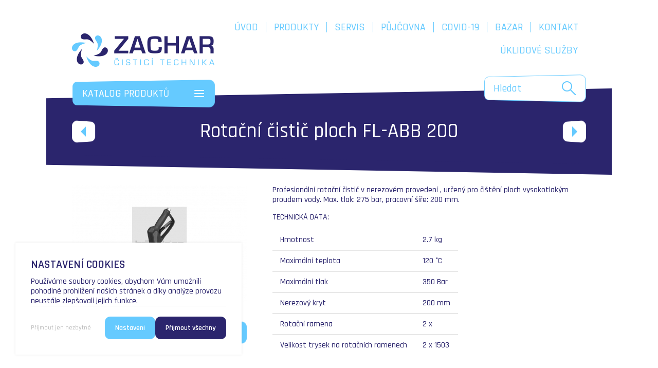

--- FILE ---
content_type: text/html; charset=utf-8
request_url: https://www.zachar-zlin.cz/cs/katalog-produktu/podle-pouziti/vysokotlake-cistici-stroje/rotacni-cistic-ploch-fl-abb-200.html
body_size: 5614
content:
<!DOCTYPE html><html><head><meta charset="utf-8" /><meta name="language" content="cs" /><meta name="robots" content="index,follow" /><meta name="description" content="Čistící stroje Zachar" /><meta name="keywords" content="Čistící stroje Zachar" /><meta name="viewport" content="width=device-width" /><title>Rotační čistič ploch FL-ABB 200 / Čistící stroje Zachar</title><link rel="stylesheet" type="text/css" media="screen,print" href="https://fonts.googleapis.com/css?family=Rajdhani:300,400,500,600,700&amp;subset=latin-ext" /><link rel="stylesheet" type="text/css" media="screen,print" href="https://www.zachar-zlin.cz/data/screen.css" /><script type="text/javascript" src="https://www.zachar-zlin.cz/data/mootools/core.js"></script><script type="text/javascript" src="https://www.zachar-zlin.cz/data/mootools/more.js"></script><script type="text/javascript" src="https://www.zachar-zlin.cz/data/mootools/implement.js"></script><script>window.addEvent('domready',(function() {Implement.Storage.Attach({"content":"articles","domain":"https:\/\/www.zachar-zlin.cz\/","language":{"antispam":"sou\u010det {first} a {second}","catalog":{"brands":"Vyberte zna\u010dku","offer":"Pouze produkty s ak\u010dn\u00ed nab\u00eddkou","price":{"headline":"Cenov\u00e9 rozmez\u00ed","label":{"max":"Do","min":"Od"}},"results":{"button":"Zobrazit {length} {results}","substitute":{"first":"v\u00fdsledek","second":"v\u00fdsledky","third":"v\u00fdsledk\u016f"}}},"context":{"event":{"attach":"P\u0159idat {module}","remove":"Odstranit","sorting":"\u0158azen\u00ed","update":"Upravit {module}"},"modules":{"articles":"\u010dl\u00e1nek","banners":"banner","sections":"rubriku"}},"consent":{"accept":"P\u0159ijmout v\u0161echny","acceptNecessary":"P\u0159ijmout jen nezbytn\u00e9","acceptSelected":"P\u0159ijmout vybran\u00e9","analytics":"Analytick\u00e9","analyticsDescription":"Pom\u00e1haj\u00ed n\u00e1m pochopit, jak na\u0161e str\u00e1nky pou\u017e\u00edv\u00e1te. Informace, kter\u00e9 shroma\u017e\u010fuj\u00ed, jsou anonymn\u00ed.","description":"Pou\u017e\u00edv\u00e1me soubory cookies, abychom V\u00e1m umo\u017enili pohodln\u00e9 prohl\u00ed\u017een\u00ed na\u0161ich str\u00e1nek a d\u00edky anal\u00fdze provozu neust\u00e1le zlep\u0161ovali jejich funkce.","necessary":"Nezbytn\u00e9","necessaryDescription":"Jsou nezbytn\u00e9 pro provoz str\u00e1nek a nelze je vypnout.","settings":"Nastaven\u00ed","title":"Nastaven\u00ed cookies"},"multibox":{"confirm":{"remove":{"detail":"Opravdu chcete p\u0159esunout tuto polo\u017eku do odpadkov\u00e9ho ko\u0161e?","title":"Odstran\u011bn\u00ed polo\u017eky"}},"event":{"close":"Zav\u0159\u00edt zpr\u00e1vu","confirm":"Souhlas\u00edm","reject":"Zam\u00edtnout"},"from":"{index} z {length}"}},"mutation":"cs","url":"https:\/\/www.zachar-zlin.cz\/cs\/katalog-produktu\/podle-pouziti\/vysokotlake-cistici-stroje\/"});}));</script><script type="text/javascript" src="https://www.zachar-zlin.cz/data/boot.js"></script><script>window.dataLayer = (window.dataLayer || []);function gtag() {dataLayer.push(arguments);}gtag('consent','default',{'ad_storage':'denied','analytics_storage':'denied'});Implement.CookiesConsent.implement({'options':{'onUpdate':(function() {var options = ['denied','granted'],consents = this.consents;gtag('consent','update',{'ad_storage':options[(consents.contains('marketing') | 0)],'analytics_storage':options[(consents.contains('analytics') | 0)]});})}});</script><script>(function(w,d,s,l,i){w[l]=w[l]||[];w[l].push({'gtm.start':new Date().getTime(),'event':'gtm.js'});var f=d.getElementsByTagName(s)[0],j=d.createElement(s),dl=l!='dataLayer'?'&l='+l:'';j.async=true;j.src='https://www.googletagmanager.com/gtm.js?id='+i+dl;f.parentNode.insertBefore(j,f);})(window,document,'script','dataLayer','GTM-5PZMQ38');</script></head><body><div class="container header"><div class="wrapper skew reverse bottom"><div class="column block inline bottom"><p class="logo"><a href="http://www.zachar-zlin.cz/cs/" class="block hidden"><img src="https://www.zachar-zlin.cz/uploads/files/header.png" width="277" height="65" alt="Zachar s.r.o." /></a></p><p class="burger perspective hover" id="catalog" data-root="7" data-reference="https://www.zachar-zlin.cz/cs/katalog-produktu/" data-current="https://www.zachar-zlin.cz/cs/katalog-produktu/podle-pouziti/vysokotlake-cistici-stroje/">Katalog produktů</p></div><div class="column navigation block inline bottom"><p class="burger basic perspective hover" id="navigation">Navigační menu</p><div class="hidden block inline bottom"><ul><li class="basic block inline"><a href="https://www.zachar-zlin.cz/cs/" class="block">Úvod</a></li><li class="basic block inline"><a href="https://www.zachar-zlin.cz/cs/produkty/" class="block">Produkty</a></li><li class="basic block inline"><a href="https://www.zachar-zlin.cz/cs/servis/" class="block">Servis</a></li><li class="basic block inline"><a href="https://www.zachar-zlin.cz/cs/pujcovna/" class="block">Půjčovna</a></li><li class="basic block inline"><a href="https://www.zachar-zlin.cz/cs/covid-19/" class="block">COVID-19</a></li><li class="basic block inline"><a href="https://www.zachar-zlin.cz/cs/prodej/" class="block">Bazar</a></li><li class="basic block inline"><a href="https://www.zachar-zlin.cz/cs/kontakt/" class="block">Kontakt</a></li><li class="basic block inline"><a href="https://www.zachar-zlin.cz/cs/uklidove-sluzby-new/" class="block">Úklidové služby</a></li></ul></div><form action="https://www.zachar-zlin.cz/cs/vyhledavani/" method="post" class="search perspective block inline bottom" id="search"><input type="submit" value="" class="submit float right" /><div class="input hidden"><input type="text" name="keywords" value="Hledat" class="block" data-placeholder="Hledat" /></div></form><script>window.addEvent('domready',(function() {new Implement.Formular('search',{'attach':['placeholder']});}));</script></div></div></div><div class="container headline"><div class="wrapper skew bottom"><a href="https://www.zachar-zlin.cz/cs/katalog-produktu/podle-pouziti/vysokotlake-cistici-stroje/rotacni-cistic-ploch-fl-abk-200.html" class="control left perspective hover block inline"></a><h1 class="block inline clear">Rotační čistič ploch FL-ABB 200</h1><a href="https://www.zachar-zlin.cz/cs/katalog-produktu/podle-pouziti/vysokotlake-cistici-stroje/rotacni-cistic-ploch-fl-aer-300.html" class="control right perspective hover block inline"></a></div></div><div class="container body"><div class="wrapper hidden"><div class="gallery float left" data-sorting="content:640"><div class="parent block inline hidden" id="gallery"><a href="https://www.zachar-zlin.cz/uploads/thumbnails/thumbnail-1280960-rotacni-cistic-ploch-fl-abb-200.jpg" data-title="Rotační čistič ploch FL-ABB 200" class="item block inline"><img src="https://www.zachar-zlin.cz/uploads/thumbnails/thumbnail-340600-rotacni-cistic-ploch-fl-abb-200.jpg" alt="Rotační čistič ploch FL-ABB 200" /></a></div></div><div class="content hidden" id="content"><p>Profesionální rotační čistič v nerezovém provedení , určený pro čištění ploch vysokotlakým proudem vody. Max. tlak: 275 bar, pracovní šíře: 200 mm.</p><p>TECHNICKÁ DATA:</p><table>	<tbody>		<tr>			<td>Hmotnost</td>			<td>2.7 kg</td>		</tr>		<tr>			<td>Maximální teplota</td>			<td>120 &deg;C</td>		</tr>		<tr>			<td>Maximální tlak</td>			<td>350 Bar</td>		</tr>		<tr>			<td>Nerezový kryt</td>			<td>200 mm</td>		</tr>		<tr>			<td>Rotační ramena</td>			<td>2 x</td>		</tr>		<tr>			<td>Velikost trysek na rotačních ramenech</td>			<td>2 x 1503</td>		</tr>	</tbody></table><p class="price">14 586,- Kč bez DPH<span class="block">17 649,- Kč s DPH</span></p><p class="button hover perspective block inline clear">Zadat poptávku</p><form action="https://www.zachar-zlin.cz/cs/katalog-produktu/podle-pouziti/vysokotlake-cistici-stroje/rotacni-cistic-ploch-fl-abb-200.html" method="post" class="formular skew bottom top" id="demand"><fieldset><div class="column block inline top"><div class="parent required hidden"><label for="demand.name" class="label block inline">Jméno:</label><div class="input perspective block inline"><input type="text" name="name" id="demand.name" value="" class="object block" /></div></div><div class="parent required hidden"><label for="demand.email" class="label block inline">E-mail:</label><div class="input perspective block inline"><input type="text" name="email" id="demand.email" value="" class="object block" /></div></div><div class="parent hidden"><label for="demand.phone" class="label block inline">Telefon:</label><div class="input perspective block inline"><input type="text" name="phone" id="demand.phone" value="" class="object block" /></div></div></div><div class="column block inline top"><div class="parent required basic hidden"><label for="demand.message" class="label block">Zpráva:</label><div class="input perspective block inline"><textarea name="message" id="demand.message" rows="4" class="object block" style="height:144px;"></textarea></div></div></div><div class="reset"></div><div class="column space block inline top"><div class="parent required hidden"><label for="demand.antispam" class="label block inline">Antispam:</label><div class="input second perspective block inline"><input type="text" name="antispam" id="demand.antispam" class="object block" /></div><p class="detail block inline clear" id="demand.antispam.label"></p></div></div><div class="column space block inline top"><div class="button perspective block inline top"><input type="submit" value="" />Odeslat</div></div></fieldset><script>window.addEvent('domready',(function() {new Implement.Formular('demand').security({"first":6,"second":7},'a5b922c81c9a760678d7a88e79423bce');}));</script></form></div><div class="element" data-sorting="children:640"><div class="crumbs element"><ul class="block inline clear"><li class="basic block inline"><a href="https://www.zachar-zlin.cz/cs/" class="block">Úvodní strana</a></li><li class="basic block inline"><a href="https://www.zachar-zlin.cz/cs/katalog-produktu/" class="block">Katalog produktů</a></li><li class="basic block inline"><a href="https://www.zachar-zlin.cz/cs/katalog-produktu/podle-pouziti/" class="block">Podle použití</a></li><li class="basic block inline"><a href="https://www.zachar-zlin.cz/cs/katalog-produktu/podle-pouziti/vysokotlake-cistici-stroje/" class="block">Vysokotlaké čistící stroje</a></li></ul></div></div><div class="element" id="children"><div class="reset"></div><div class="catalog siblings"><h2 class="headline">Další produkty</h2><div class="parent block inline hidden" id="siblings"><p class="product item block inline top clear"><a href="https://www.zachar-zlin.cz/cs/katalog-produktu/podle-pouziti/vysokotlake-cistici-stroje/vysokotlaky-cistic-kranzle-k-1050-p.html" class="block hidden">Vysokotlaký<br />čistič Kränzle K 1050 P<span class="price block">10 815,- Kč bez DPH<br /><span class="block inline top">13 086,- Kč s DPH</span></span></a></p><p class="product item block inline top clear"><a href="https://www.zachar-zlin.cz/cs/katalog-produktu/podle-pouziti/vysokotlake-cistici-stroje/comet-etm-150-x-studenovodni-vysokotlaky-cistic.html" class="block hidden"><span class="image block" style="background-image:url('https://www.zachar-zlin.cz/uploads/thumbnails/thumbnail-188140-etm-150.jpg');"></span>Comet<br />ETM 150 X - studenovodní vysokotlaký čistič<span class="price block">16 999,- Kč bez DPH<br /><span class="block inline top">20 569,- Kč s DPH</span></span></a></p><p class="product item block inline top clear"><a href="https://www.zachar-zlin.cz/cs/katalog-produktu/podle-pouziti/vysokotlake-cistici-stroje/comet-k-200-10-150-studenovodni-vysokotlaky-cistic.html" class="block hidden"><span class="image block" style="background-image:url('https://www.zachar-zlin.cz/uploads/thumbnails/thumbnail-188140-2036-380-270-k-200-2021-67d02badebbd8.jpg');"></span>Comet<br />K 200 (10/150) - studenovodní vysokotlaký čistič<span class="price block">19 999,- Kč bez DPH<br /><span class="block inline top">24 199,- Kč s DPH</span></span></a></p><p class="product item block inline top clear"><a href="https://www.zachar-zlin.cz/cs/katalog-produktu/podle-pouziti/vysokotlake-cistici-stroje/comet-kls-1600-extra-studenovodni-vysokotlaky-cistic.html" class="block hidden"><span class="image block" style="background-image:url('https://www.zachar-zlin.cz/uploads/thumbnails/thumbnail-188140-kls-1600-extra-67af4514ef857.jpg');"></span>Comet<br />KLS 1600 Extra - studenovodní vysokotlaký čistič<span class="price block">8 699,- Kč bez DPH<br /><span class="block inline top">10 526,- Kč s DPH</span></span></a></p><p class="product item block inline top clear"><a href="https://www.zachar-zlin.cz/cs/katalog-produktu/podle-pouziti/vysokotlake-cistici-stroje/comet-trapper-ii-130-gold.html" class="block hidden"><span class="image block" style="background-image:url('https://www.zachar-zlin.cz/uploads/thumbnails/thumbnail-188140-1956-380-270-krm-cl.jpg');"></span>COMET<br />KRM 1100 EXTRA - STUDENOVODNÍ VYSOKOTLAKÝ ČISTIČ<span class="price block">3 999,- Kč bez DPH<br /><span class="block inline top">4 839,- Kč s DPH</span></span></a></p><p class="product item block inline top clear"><a href="https://www.zachar-zlin.cz/cs/katalog-produktu/podle-pouziti/vysokotlake-cistici-stroje/fr-30-sm-45-bc-touch.html" class="block hidden"><span class="image block" style="background-image:url('https://www.zachar-zlin.cz/uploads/thumbnails/thumbnail-188140-140-fr-15-e.jpg');"></span>FR<br />30 SM 45 BC TOUCH<span class="price block">95 400,- Kč bez DPH<br /><span class="block inline top">115 434,- Kč s DPH</span></span></a></p><p class="product item block inline top clear"><a href="https://www.zachar-zlin.cz/cs/katalog-produktu/podle-pouziti/vysokotlake-cistici-stroje/fr-15-e-38.html" class="block hidden"><span class="image block" style="background-image:url('https://www.zachar-zlin.cz/uploads/thumbnails/thumbnail-188140-140-fr-15-e.jpg');"></span>FR<br />15 E 38<span class="price block">72 120,- Kč bez DPH<br /><span class="block inline top">87 265,- Kč s DPH</span></span></a></p><p class="product item block inline top clear"><a href="https://www.zachar-zlin.cz/cs/katalog-produktu/podle-pouziti/vysokotlake-cistici-stroje/rotacni-cistic-ploch-fl-ahk-kau-520.html" class="block hidden"><span class="image block" style="background-image:url('https://www.zachar-zlin.cz/uploads/thumbnails/thumbnail-188140-rotacni-cistic-ploch-fl-ahk-kau-520.jpg');"></span>Rotační<br />čistič ploch FL-AHK-KAU 520<span class="price block">61 360,- Kč bez DPH<br /><span class="block inline top">74 246,- Kč s DPH</span></span></a></p><p class="product item block inline top clear"><a href="https://www.zachar-zlin.cz/cs/katalog-produktu/podle-pouziti/vysokotlake-cistici-stroje/rotacni-cistic-ploch-fl-ahb-kau-520.html" class="block hidden"><span class="image block" style="background-image:url('https://www.zachar-zlin.cz/uploads/thumbnails/thumbnail-188140-rotacni-cistic-ploch-fl-ahb-kau-520.jpg');"></span>Rotační<br />čistič ploch FL-AHB-KAU 520<span class="price block">61 360,- Kč bez DPH<br /><span class="block inline top">74 246,- Kč s DPH</span></span></a></p><p class="product item block inline top clear"><a href="https://www.zachar-zlin.cz/cs/katalog-produktu/podle-pouziti/vysokotlake-cistici-stroje/rotacni-cistic-ploch-fl-abk-200.html" class="block hidden"><span class="image block" style="background-image:url('https://www.zachar-zlin.cz/uploads/thumbnails/thumbnail-188140-rotacni-cistic-ploch-fl-abk-200.jpg');"></span>Rotační<br />čistič ploch FL-ABK 200<span class="price block">Cena na dotaz</span></a></p><p class="product item block inline top clear"><a href="https://www.zachar-zlin.cz/cs/katalog-produktu/podle-pouziti/vysokotlake-cistici-stroje/rotacni-cistic-ploch-fl-aer-300.html" class="block hidden"><span class="image block" style="background-image:url('https://www.zachar-zlin.cz/uploads/thumbnails/thumbnail-188140-rotacni-cistic-ploch-fl-aer-300.png');"></span>Rotační<br />čistič ploch FL-AER 300<span class="price block">19 048,- Kč bez DPH<br /><span class="block inline top">23 048,- Kč s DPH</span></span></a></p><p class="product item block inline top clear"><a href="https://www.zachar-zlin.cz/cs/katalog-produktu/podle-pouziti/vysokotlake-cistici-stroje/rotacni-cistic-ploch-fl-aer-200.html" class="block hidden"><span class="image block" style="background-image:url('https://www.zachar-zlin.cz/uploads/thumbnails/thumbnail-188140-rotacni-cistic-ploch-fl-aer-200.jpeg');"></span>Rotační<br />čistič ploch FL-AER 200<span class="price block">17 074,- Kč bez DPH<br /><span class="block inline top">20 660,- Kč s DPH</span></span></a></p><p class="product item block inline top clear"><a href="https://www.zachar-zlin.cz/cs/katalog-produktu/podle-pouziti/vysokotlake-cistici-stroje/rotacni-cistic-ploch-fl-ah-750.html" class="block hidden"><span class="image block" style="background-image:url('https://www.zachar-zlin.cz/uploads/thumbnails/thumbnail-188140-rotacni-cistic-ploch-fl-ah-750.jpg');"></span>Rotační<br />čistič ploch FL-AH 750<span class="price block">56 914,- Kč bez DPH<br /><span class="block inline top">68 866,- Kč s DPH</span></span></a></p><p class="product item block inline top clear"><a href="https://www.zachar-zlin.cz/cs/katalog-produktu/podle-pouziti/vysokotlake-cistici-stroje/rotacni-cistic-ploch-fl-ah-520.html" class="block hidden"><span class="image block" style="background-image:url('https://www.zachar-zlin.cz/uploads/thumbnails/thumbnail-188140-rotacni-cistic-ploch-fl-ah-520.jpg');"></span>Rotační<br />čistič ploch FL-AH 520<span class="price block">45 474,- Kč bez DPH<br /><span class="block inline top">55 024,- Kč s DPH</span></span></a></p><p class="product item block inline top clear"><a href="https://www.zachar-zlin.cz/cs/katalog-produktu/podle-pouziti/vysokotlake-cistici-stroje/rotacni-cistic-ploch-fl-er-300.html" class="block hidden"><span class="image block" style="background-image:url('https://www.zachar-zlin.cz/uploads/thumbnails/thumbnail-188140-rotacni-cistic-ploch-fl-er-300.jpg');"></span>Rotační<br />čistič ploch FL-ER 300<span class="price block">17 618,- Kč bez DPH<br /><span class="block inline top">21 318,- Kč s DPH</span></span></a></p><p class="product item block inline top clear"><a href="https://www.zachar-zlin.cz/cs/katalog-produktu/podle-pouziti/vysokotlake-cistici-stroje/rotacni-cistic-ploch-fl-eg-300.html" class="block hidden"><span class="image block" style="background-image:url('https://www.zachar-zlin.cz/uploads/thumbnails/thumbnail-188140-rotacni-cistic-ploch-fl-eg-300.jpg');"></span>Rotační<br />čistič ploch FL-EG 300<span class="price block">15 072,- Kč bez DPH<br /><span class="block inline top">18 237,- Kč s DPH</span></span></a></p><p class="product item block inline top clear"><a href="https://www.zachar-zlin.cz/cs/katalog-produktu/podle-pouziti/vysokotlake-cistici-stroje/rotacni-cistic-ploch-fl-eg-200.html" class="block hidden"><span class="image block" style="background-image:url('https://www.zachar-zlin.cz/uploads/thumbnails/thumbnail-188140-rotacni-cistic-ploch-fl-eg-200.jpg');"></span>Rotační<br />čistič ploch FL-EG 200<span class="price block">14 186,- Kč bez DPH<br /><span class="block inline top">17 165,- Kč s DPH</span></span></a></p><p class="product item block inline top clear"><a href="https://www.zachar-zlin.cz/cs/katalog-produktu/podle-pouziti/vysokotlake-cistici-stroje/rotacni-cistic-ploch-fl-eb-200.html" class="block hidden"><span class="image block" style="background-image:url('https://www.zachar-zlin.cz/uploads/thumbnails/thumbnail-188140-rotacni-cistic-ploch-fl-eb-200.jpg');"></span>Rotační<br />čistič ploch FL-EB 200<span class="price block">10 725,- Kč bez DPH<br /><span class="block inline top">12 977,- Kč s DPH</span></span></a></p><p class="product item block inline top clear"><a href="https://www.zachar-zlin.cz/cs/katalog-produktu/podle-pouziti/vysokotlake-cistici-stroje/rotacni-cistic-ploch-fl-cr-750.html" class="block hidden"><span class="image block" style="background-image:url('https://www.zachar-zlin.cz/uploads/thumbnails/thumbnail-188140-rotacni-cistic-ploch-fl-cr-750.jpg');"></span>Rotační<br />čistič ploch FL-CR 750<span class="price block">37 752,- Kč bez DPH<br /><span class="block inline top">45 680,- Kč s DPH</span></span></a></p><p class="product item block inline top clear"><a href="https://www.zachar-zlin.cz/cs/katalog-produktu/podle-pouziti/vysokotlake-cistici-stroje/rotacni-cistic-ploch-fl-cr-520.html" class="block hidden"><span class="image block" style="background-image:url('https://www.zachar-zlin.cz/uploads/thumbnails/thumbnail-188140-rotacni-cistic-ploch-fl-cr-520.jpg');"></span>Rotační<br />čistič ploch FL-CR 520<span class="price block">30 316,- Kč bez DPH<br /><span class="block inline top">36 682,- Kč s DPH</span></span></a></p><p class="product item block inline top clear"><a href="https://www.zachar-zlin.cz/cs/katalog-produktu/podle-pouziti/vysokotlake-cistici-stroje/rotacni-cistic-ploch-fl-cg-520.html" class="block hidden"><span class="image block" style="background-image:url('https://www.zachar-zlin.cz/uploads/thumbnails/thumbnail-188140-rotacni-cistic-ploch-fl-cg-520.jpg');"></span>Rotační<br />čistič ploch FL-CG 520<span class="price block">26 598,- Kč bez DPH<br /><span class="block inline top">32 184,- Kč s DPH</span></span></a></p><p class="product item block inline top clear"><a href="https://www.zachar-zlin.cz/cs/katalog-produktu/podle-pouziti/vysokotlake-cistici-stroje/rotacni-cistic-ploch-fl-ph-750.html" class="block hidden"><span class="image block" style="background-image:url('https://www.zachar-zlin.cz/uploads/thumbnails/thumbnail-188140-rotacni-cistic-ploch-fl-ph-750.jpg');"></span>Rotační<br />čistič ploch FL-PH 750<span class="price block">47 762,- Kč bez DPH<br /><span class="block inline top">57 792,- Kč s DPH</span></span></a></p><p class="product item block inline top clear"><a href="https://www.zachar-zlin.cz/cs/katalog-produktu/podle-pouziti/vysokotlake-cistici-stroje/rotacni-cistic-ploch-ufo.html" class="block hidden"><span class="image block" style="background-image:url('https://www.zachar-zlin.cz/uploads/thumbnails/thumbnail-188140-rotacni-cistic-ploch-ufo.jpeg');"></span>Rotační<br />čistič ploch UFO<span class="price block">2 894,- Kč bez DPH<br /><span class="block inline top">3 502,- Kč s DPH</span></span></a></p><p class="product item block inline top clear"><a href="https://www.zachar-zlin.cz/cs/katalog-produktu/podle-pouziti/vysokotlake-cistici-stroje/kranzle-rotacni-cistic-ploch-ufo-uslechtila-ocel-pr-350-mm.html" class="block hidden"><span class="image block" style="background-image:url('https://www.zachar-zlin.cz/uploads/thumbnails/thumbnail-188140-rotacni-cistic-ploch-ufo-ocel.jpeg');"></span>Kränzle<br />rotační čistič ploch UFO, ušlechtilá ocel, pr. 350 mm<span class="price block">Cena na dotaz</span></a></p><p class="product item block inline top clear"><a href="https://www.zachar-zlin.cz/cs/katalog-produktu/podle-pouziti/vysokotlake-cistici-stroje/penovaci-injektor-ls3-1-4-1l-komplet.html" class="block hidden"><span class="image block" style="background-image:url('https://www.zachar-zlin.cz/uploads/thumbnails/thumbnail-188140-penovaci-injektor-ls3.jpg');"></span>Pěnovací<br />injektor LS3 (1/4) - 1l komplet<span class="price block">1 650,- Kč bez DPH<br /><span class="block inline top">1 997,- Kč s DPH</span></span></a></p><p class="product item block inline top clear"><a href="https://www.zachar-zlin.cz/cs/katalog-produktu/podle-pouziti/vysokotlake-cistici-stroje/penovaci-injektor-ls10-3-8-1l-komplet.html" class="block hidden"><span class="image block" style="background-image:url('https://www.zachar-zlin.cz/uploads/thumbnails/thumbnail-188140-44259543c8a754a126deca141e2f75fb.jpg');"></span>Pěnovací<br />injektor LS10 (3/8") - 1l komplet<span class="price block">3 896,- Kč bez DPH<br /><span class="block inline top">4 714,- Kč s DPH</span></span></a></p><p class="product item block inline top clear"><a href="https://www.zachar-zlin.cz/cs/katalog-produktu/podle-pouziti/vysokotlake-cistici-stroje/filtr-predradny.html" class="block hidden"><span class="image block" style="background-image:url('https://www.zachar-zlin.cz/uploads/thumbnails/thumbnail-188140-filtr-predradny.jpeg');"></span>Filtr<br />předřadný<span class="price block">849,- Kč bez DPH<br /><span class="block inline top">1 027,- Kč s DPH</span></span></a></p><p class="product item block inline top clear"><a href="https://www.zachar-zlin.cz/cs/katalog-produktu/podle-pouziti/vysokotlake-cistici-stroje/vysokotlaka-pistole-s-regulaci.html" class="block hidden"><span class="image block" style="background-image:url('https://www.zachar-zlin.cz/uploads/thumbnails/thumbnail-188140-vst-pistole-s-regulaci.jpg');"></span>Vysokotlaká<br />pistole s regulací<span class="price block">Cena na dotaz</span></a></p><p class="product item block inline top clear"><a href="https://www.zachar-zlin.cz/cs/katalog-produktu/podle-pouziti/vysokotlake-cistici-stroje/vysokotlaka-pistole-zkracena.html" class="block hidden"><span class="image block" style="background-image:url('https://www.zachar-zlin.cz/uploads/thumbnails/thumbnail-188140-vst-pistole-zkracena.jpg');"></span>Vysokotlaká<br />pistole zkrácená<span class="price block">Cena na dotaz</span></a></p><p class="product item block inline top clear"><a href="https://www.zachar-zlin.cz/cs/katalog-produktu/podle-pouziti/vysokotlake-cistici-stroje/vysokotlaka-pistole-s-prodlouzenim.html" class="block hidden"><span class="image block" style="background-image:url('https://www.zachar-zlin.cz/uploads/thumbnails/thumbnail-188140-vst-pistole-s-prodlouzenim.jpg');"></span>Vysokotlaká<br />pistole s prodloužením<span class="price block">Cena na dotaz</span></a></p><p class="product item block inline top clear"><a href="https://www.zachar-zlin.cz/cs/katalog-produktu/podle-pouziti/vysokotlake-cistici-stroje/vysokotlaka-pistole-kratka.html" class="block hidden"><span class="image block" style="background-image:url('https://www.zachar-zlin.cz/uploads/thumbnails/thumbnail-188140-vst-pistole-kratka.jpeg');"></span>Vysokotlaká<br />pistole krátká<span class="price block">1 694,- Kč bez DPH<br /><span class="block inline top">2 050,- Kč s DPH</span></span></a></p><p class="product item block inline top clear"><a href="https://www.zachar-zlin.cz/cs/katalog-produktu/podle-pouziti/vysokotlake-cistici-stroje/vysokotlaka-pistole-dlouha.html" class="block hidden"><span class="image block" style="background-image:url('https://www.zachar-zlin.cz/uploads/thumbnails/thumbnail-188140-vst-pistole-dlouha.jpeg');"></span>Vysokotlaká<br />pistole dlouhá<span class="price block">1 450,- Kč bez DPH<br /><span class="block inline top">1 755,- Kč s DPH</span></span></a></p><p class="product item block inline top clear"><a href="https://www.zachar-zlin.cz/cs/katalog-produktu/podle-pouziti/vysokotlake-cistici-stroje/kranzle-rotacni-kartac.html" class="block hidden"><span class="image block" style="background-image:url('https://www.zachar-zlin.cz/uploads/thumbnails/thumbnail-188140-kranzle-rotacni-kartac.png');"></span>Kränzle<br />rotační kartáč<span class="price block">Cena na dotaz</span></a></p><p class="product item block inline top clear"><a href="https://www.zachar-zlin.cz/cs/katalog-produktu/podle-pouziti/vysokotlake-cistici-stroje/rotacni-myci-kartac-s-kloubem-sada.html" class="block hidden"><span class="image block" style="background-image:url('https://www.zachar-zlin.cz/uploads/thumbnails/thumbnail-188140-rotacni-myci-kartac-sada.png');"></span>Rotační<br />mycí kartáč s kloubem - sada<span class="price block">Cena na dotaz</span></a></p><p class="product item block inline top clear"><a href="https://www.zachar-zlin.cz/cs/katalog-produktu/podle-pouziti/vysokotlake-cistici-stroje/vysavac-kalu.html" class="block hidden"><span class="image block" style="background-image:url('https://www.zachar-zlin.cz/uploads/thumbnails/thumbnail-188140-vysavac-kalu.jpeg');"></span>Vysavač<br />kalů<span class="price block">5 704,- Kč bez DPH<br /><span class="block inline top">6 902,- Kč s DPH</span></span></a></p><p class="product item block inline top clear"><a href="https://www.zachar-zlin.cz/cs/katalog-produktu/podle-pouziti/vysokotlake-cistici-stroje/vysavac-kalu-pravouhly-nastavec.html" class="block hidden"><span class="image block" style="background-image:url('https://www.zachar-zlin.cz/uploads/thumbnails/thumbnail-188140-vysavac-kalu-modry-nastavec.jpeg');"></span>Vysavač<br />kalů - pravoúhlý nástavec<span class="price block">1 386,- Kč bez DPH<br /><span class="block inline top">1 677,- Kč s DPH</span></span></a></p><p class="product item block inline top clear"><a href="https://www.zachar-zlin.cz/cs/katalog-produktu/podle-pouziti/vysokotlake-cistici-stroje/ochrana-pred-rozstrikem.html" class="block hidden"><span class="image block" style="background-image:url('https://www.zachar-zlin.cz/uploads/thumbnails/thumbnail-188140-ochrana-pred-rozstrikem.jpeg');"></span>Ochrana<br />před rozstřikem<span class="price block">612,- Kč bez DPH<br /><span class="block inline top">741,- Kč s DPH</span></span></a></p><p class="product item block inline top clear"><a href="https://www.zachar-zlin.cz/cs/katalog-produktu/podle-pouziti/vysokotlake-cistici-stroje/zakladni-tryska-030-s-prisavanim-injektor.html" class="block hidden"><span class="image block" style="background-image:url('https://www.zachar-zlin.cz/uploads/thumbnails/thumbnail-188140-zakladni-tryska-042-s-prisavanim-injektor.jpg');"></span>Základní<br />tryska 030 s přisáváním + injektor<span class="price block">1 327,- Kč bez DPH<br /><span class="block inline top">1 606,- Kč s DPH</span></span></a></p><p class="product item block inline top clear"><a href="https://www.zachar-zlin.cz/cs/katalog-produktu/podle-pouziti/vysokotlake-cistici-stroje/zakladni-tryska-042-s-prisavanim-injektor.html" class="block hidden"><span class="image block" style="background-image:url('https://www.zachar-zlin.cz/uploads/thumbnails/thumbnail-188140-zakladni-tryska-042-s-prisavanim-injektor.jpg');"></span>Základní<br />tryska 042 s přisáváním + injektor<span class="price block">Cena na dotaz</span></a></p><p class="product item block inline top clear"><a href="https://www.zachar-zlin.cz/cs/katalog-produktu/podle-pouziti/vysokotlake-cistici-stroje/kompletni-souprava-pro-tryskani-piskem-045.html" class="block hidden"><span class="image block" style="background-image:url('https://www.zachar-zlin.cz/uploads/thumbnails/thumbnail-188140-nastavec-piskovacka.jpg');"></span>Kompletní<br />souprava pro tryskání pískem 045<span class="price block">1 793,- Kč bez DPH<br /><span class="block inline top">2 170,- Kč s DPH</span></span></a></p></div></div></div></div></div><div class="container footer"><div class="wrapper skew reverse top"><div class="counter float right"><p>33<span class="years block inline bottom">let</span></p><p class="clear">1992 | 2025<br />Záruka kvality</p></div><div class="contact hidden"><div class="group"><p class="column logo block inline top clear"><a href="http://www.zachar-zlin.cz/cs/"><img src="https://www.zachar-zlin.cz/uploads/files/footer.png" width="215" height="50" alt="Zachar s.r.o." /></a></p><p class="column block inline top clear"><strong class="block inline top" style="color:#ffffff; font-size:18px; font-weight:500; margin-bottom:5px">Zachar Luděk a syn s.r.o.</strong><br />Jateční 169<br />760 01 Zlín&nbsp;&nbsp;</p><p class="column block inline top clear">&nbsp;</p><p class="column block inline top clear"><span class="block inline item phone top"><a href="callto:+420777625685">+420 777 625 685</a><br /><a class="tel" href="callto:+420777925686">+420 777 025 686</a></span><br /><a class="item email block inline top" href="mailto:zachar@zacharzlin.cz">zachar@zacharzlin.cz</a></p><p class="column block inline top clear">&nbsp;</p><p class="column block inline top clear">&nbsp;</p><p class="column block inline top clear">&nbsp;</p><p class="column social block inline"><a href="https://www.facebook.com/Zachar-Lud%C4%9Bk-a-syn-sro-101253904946417/?ref=page_internal" class="perspective block inline hidden"><img src="https://www.zachar-zlin.cz/uploads/files/facebook.png" width="50" height="100" alt="Facebook" /></a></p></div><hr /><p class="footer clear">Firma zapsána v OR vedeném Krajským soudem v Brně, spisová značka C88782, Identifikační číslo: 04208030<br /><a href="http://www.zachar-zlin.cz/uploads/files/4208030-gdpr.pdf">Podmínky ochrany osobních údajů</a><br /><span class="float right">Webdesign: <a href="http://www.ewave.cz/" target="blank">eWave CMS</a></span>Copyright &copy; 2016 <a href="http://www.zachar-zlin.cz/cs/">Zachar Luděk a syn s.r.o.</a><br />&nbsp;</p></div><div class="reset"></div></div></div></body></html>

--- FILE ---
content_type: text/css
request_url: https://www.zachar-zlin.cz/data/screen.css
body_size: 6677
content:
body{line-height:1.20;background:#ffffff;margin:0px;font-family:'Rajdhani';text-align:left;font-size:16px;color:#2b256d;font-weight:500;}
form, fieldset, legend, label, input, textarea, select, div, table, tr, th, td, ol, ul, li, h1, h2, h3, h4, h5, h6, p, blockquote, hr, a, img, iframe{float:none;background:none;border:0px;border-collapse:collapse;border-spacing:0px;outline:0px none;outline-offset:0px;list-style-type:none;margin:0px;padding:0px;font-family:inherit;text-align:inherit;font-size:inherit;color:inherit;font-weight:inherit;text-decoration:none;}html, body{height:100%;}h1, h2, h3, h4, h5, h6, p, ol, ul, table, hr, form{margin-bottom:15px;overflow:hidden;}h1, h2, h3, h4, h5, h6{color:#65caff;font-weight:500;}h1{font-size:28px;}h2{font-size:26px;}h3{font-size:24px;}h4{font-size:22px;}h5{font-size:20px;}h6{font-size:18px;}.headline{font-size:30px;color:#2b256d;text-transform:uppercase;}strong{font-weight:600;}a{color:#65caff;text-decoration:underline;}a:hover, a.active{text-decoration:underline !important;}a[href^="tel:"]{color:inherit !important;text-decoration:none !important;pointer-events:none;}li:not(.basic){padding-left:20px;overflow:hidden;position:relative;}li:not(.basic):before{display:block;width:7px;height:7px;background-color:#65caff;border-radius:50%;color:#65caff;font-weight:600;position:absolute;left:0px;top:6px;content:'';}li:not(.basic):not(:last-child){margin-bottom:10px;}ol{counter-reset:item;}ol > li:not(.basic):before{width:auto;height:auto;background-color:transparent;border-radius:0px;top:0px;content:counter(item,decimal) '.';counter-increment:item;}.crumbs{text-align:center;}.crumbs > ul{border:2px #e8e8e8 solid;border-radius:11px;text-align:left;}.crumbs > ul > li > a{height:44px;line-height:44px;padding:0px 20px 0 20px;color:#2b256d;text-decoration:none;}.crumbs > ul > li:not(:last-child) > a{background:url('../images/crumbs.png') no-repeat 100% 50%;padding-right:30px;}.crumbs > ul > li:not(:last-child) > a{color:#65caff;}hr{width:auto;height:1px;background:url('../images/border.png') repeat-x;}table{width:auto;}table:not(.basic) th{padding:15px;font-weight:500;text-transform:uppercase;}table:not(.basic) td{border-bottom:2px #e8e8e8 solid;padding:10px 15px 10px 15px;}table:not(.basic) tr:last-child > td{border-bottom:0px !important;}.clear{margin-bottom:0px !important;}.reset{float:none;display:block;width:0px;height:0px;margin:0px;padding:0px;font-size:0px;overflow:hidden;clear:both;}.float{float:left;clear:none;}.float.right{float:right;}.block, img{display:block;}.block.inline{display:inline-block;vertical-align:middle;}.block.inline.bottom{vertical-align:bottom;}.block.inline.top{vertical-align:top;}.table{display:table;width:100%;height:100%;border-collapse:separate;}.table > .row{display:table-row;}.table > .row.full{height:100%;}.table > .row.full > .column{height:100%;}.table > .row > .column{display:table-cell;vertical-align:middle;}.table > .row > .column.top{vertical-align:top;}.hidden{overflow:hidden;}img:not(.strict){max-width:100%;height:auto;}.image{max-width:100%;overflow:hidden;}.image .block.inline{width:100%;vertical-align:top;overflow:hidden;}.frame{background-color:#ffffff;border:2px #e8e8e8 solid;box-sizing:border-box;}.tooltip{max-width:350px;background-color:#ffffff;box-shadow:0px 0 1px rgba(0,0,0,0.20);padding:9px 15px 9px 15px;font-size:14px;color:#65caff;position:absolute;left:0px;top:0px;z-index:4;}.admin{width:40px;background-color:#65caff;border-radius:0px 11px 11px 0;padding:10px;position:absolute;left:0px;top:0px;z-index:4;}.admin .event{width:40px;height:40px;background:url('../images/admin.png') no-repeat;cursor:pointer;}.admin .event.attach{background-position:0px -40px;}.admin .event.config{background-position:0px -80px;}.admin .event.update{background-position:0px -120px;}.admin .event.logout{background-position:0px -160px;}.admin .event.remove{background-position:0px -200px;}.admin .event:not(:first-child){margin-top:15px;position:relative;}.admin .event:not(:first-child):before{display:block;width:100%;height:1px;background-color:rgba(255,255,255,0.30);position:absolute;left:0px;top:-8px;content:'';}.admin .event:hover{background-color:rgba(255,255,255,0.10);}.admin.context{width:auto;border-radius:7px;margin-bottom:12px;opacity:0;}.admin.context:after{display:block;width:0px;height:0px;border:9px transparent solid;border-top-color:#65caff;margin-left:-9px;position:absolute;bottom:-18px;left:50%;content:'';}.admin.context .event:not(:first-child){margin:0px 0 0 15px;}.admin.context .event:not(:first-child):before{width:1px;height:100%;left:-8px;top:0px;}.perspective{position:relative;z-index:1;overflow:visible;perspective-origin:50% 50%;transform-style:preserve-3d;}.perspective:before{display:block;width:100%;height:100%;background-color:#65caff;background-repeat:no-repeat;border-radius:11px;outline:1px transparent solid;padding:inherit;box-sizing:border-box;position:absolute;left:0px;top:0px;z-index:-1;content:'';transform:rotate3d(0,1,0,-10deg);transform-origin:right top;}.perspective:not(.button).hover:hover:before, .perspective:not(.button).hover.active:before{background-color:#2b256d;}.button{width:130px;padding:15px;box-sizing:border-box;text-align:center;color:#ffffff;font-weight:600;text-decoration:none;text-transform:uppercase;position:relative;cursor:pointer;perspective:130px;}.button:before{width:145px !important;background-color:#65caff;left:-15px !important;}.button.hover:hover{color:#ffffff !important;text-decoration:none !important;}.button.hover:hover:before{background-color:#2b256d;}.button.basic{width:170px;perspective:170px;}.button.basic:before{width:188px !important;left:-18px !important;}.button > input{width:100%;height:100%;position:absolute;left:0px;top:0px;cursor:inherit;}.button.disable{cursor:default;}.button.disable:before{background-color:#dddddd !important;}.button + .button{margin-left:15px;}.control{width:44px;height:44px;border-color:#ffffff;margin-left:20px;perspective:50px;}.control:before{width:50px !important;left:-6px !important;}.control.hover{cursor:pointer;}.control.hover:hover{border-color:#65caff;}.control.hover:hover:before{background-color:#ffffff !important;}.control:after{display:block;width:0px;height:0px;border:10px transparent solid;border-left-color:inherit;margin:-10px 0 0 -5px;position:absolute;left:50%;top:50%;content:'';}.control:not(.right){margin:0px 20px 0 0;}.control:not(.right):before{left:0px !important;transform:rotate3d(0,1,0,10deg);transform-origin:left top;}.control:not(.right):after{border-color:transparent;border-right-color:inherit;margin-left:-15px;}.loader{width:45px;height:45px;background:url('../images/loader.png') no-repeat;}.notfound > p{box-sizing:border-box;}.notfound > p.error{width:25%;padding-right:30px;text-align:right;font-size:80px;color:#65caff;}.notfound > p.error > small{margin:0px 33px -5px 0;font-size:20px;color:#2b256d;text-transform:uppercase;}.notfound > p.error + p{width:75%;padding:0px 0 0 30px;text-align:left;}.notfound > p:not(.error){text-align:center;}.notfound > p:not(.error) .header{font-size:18px;color:#65caff;}.notfound > p:not(.error) .button{margin-top:30px;}.notfound.space{margin-top:30px;}.error > .label ~ p.message{margin:10px 0 10px 15px;padding-left:16px;font-size:14px;color:#f75a5a;position:relative;}.error > .label ~ p.message:before{display:block;width:8px;height:8px;background:url('../images/error.png') no-repeat;position:absolute;left:0px;top:5px;content:'';}.error > .label.inline ~ p.message{margin-left:85px;}ul.bookmarks > li{box-sizing:border-box;}ul.bookmarks > li > a{border-bottom:2px #65caff solid;padding:0px 20px 10px 20px;font-size:14px;text-decoration:none !important;}ul.bookmarks > li > a:not(.active){border-color:#e8e8e8;color:#bbbbbb;}ul.bookmarks > li > a:first-line{font-size:20px;}ul.bookmarks > li:not(:last-child){padding-right:10px;}p.product{margin:0px 15px 30px 0;white-space:normal;perspective-origin:50% 50%;transform-style:preserve-3d;perspective:203px;}p.product > .block{width:188px;min-height:200px;background-color:#ffffff;border-radius:15px;outline:1px transparent solid;padding:15px;box-sizing:border-box;text-align:center;font-size:22px;color:#65caff;text-decoration:none !important;transform:rotate3d(0,1,0,5deg);transform-origin:left top;transition:transform 250ms linear;}p.product > .block .image{height:140px;background-repeat:no-repeat;background-position:50% 50%;background-size:contain;margin-bottom:20px;}p.product > .block .price{margin-top:10px;font-size:18px;color:#2b256d;font-weight:600;}p.product > .block .price > span{font-size:14px;font-weight:500;}p.product > .block:hover{transform:none;}div.toolbar{border-bottom:1px #e8e8e8 solid;padding-bottom:30px;font-size:14px;}div.toolbar > .column{width:55%;}div.toolbar > .column .label{margin-right:20px;}div.toolbar > .column > form .brands{width:480px;margin-bottom:-5px;}div.toolbar > .column > form .switch{width:120px;min-height:25px;margin-bottom:5px;padding:3px 10px 0 35px;box-sizing:border-box;color:#65caff;position:relative;cursor:pointer;}div.toolbar > .column > form .switch > .handler{width:25px;height:25px;margin-top:-12.50px;position:absolute;left:0px;top:50%;perspective:25px;}div.toolbar > .column > form .switch > .handler:before{background-color:#ffffff;border:1px #65caff solid;border-radius:5px;}div.toolbar > .column > form .switch.active{color:#2b256d;}div.toolbar > .column > form .switch.active:before{display:block;width:10px;height:10px;background:url('../images/checked.png') no-repeat;margin-top:-5px;position:absolute;left:8.50px;top:50%;z-index:2;content:'';}div.toolbar > .column > form .switch.active > .handler:before{background-color:#2b256d;border-color:#2b256d;}div.toolbar > .column.sorting{width:45%;text-align:right;}div.toolbar > .column.sorting > a{padding:9px 15px 9px 15px;text-decoration:none !important;}div.toolbar > .column.sorting > a.active{background-color:#65caff;border-radius:7px;color:#ffffff;}div.toolbar > .column.founded > .rows{color:#65caff;font-weight:600;}div.toolbar > .column.founded + .column:not(.sorting), div.toolbar > .column.founded + .column:not(.sorting) + .column.sorting{margin-top:20px;}.column.border:not(:last-child){margin-right:50px;position:relative;}.column.border:not(:last-child):before{display:block;width:1px;height:100%;background:url('../images/column.png') repeat-y;position:absolute;right:-25px;top:0px;content:'';}div.filter{display:none;width:100%;min-height:100px;background-color:#ffffff;border-width:0px 2px 0 2px;border-color:#eeeeee;border-style:solid;margin:-18px 0 0 -50px;padding:40px 50px 40px 50px;box-sizing:border-box;text-align:left;position:absolute;top:0px;left:0px;z-index:1;overflow:visible;}div.filter > .close{background-position:0px 100%;right:30px;}div.filter div.column{width:350px;margin-left:20px;}div.filter div.column .switch{min-height:25px;margin-bottom:10px;padding:3px 0 0 35px;box-sizing:border-box;color:#65caff;position:relative;cursor:pointer;}div.filter div.column .switch > .handler{width:25px;height:25px;margin-top:-12.50px;position:absolute;left:0px;top:50%;perspective:25px;}div.filter div.column .switch > .handler:before{background-color:#ffffff;border:1px #65caff solid;border-radius:5px;}div.filter div.column .switch > .counter{margin:-5px 0 0 5px;font-size:14px;}div.filter div.column .switch.checked{color:#2b256d;}div.filter div.column .switch.checked:before{display:block;width:10px;height:10px;background:url('../images/checked.png') no-repeat;margin-top:-5px;position:absolute;left:8.50px;top:50%;z-index:2;content:'';}div.filter div.column .switch.disable{color:#dddddd;cursor:default;}div.filter div.column .switch.checked > .handler:before{background-color:#2b256d;border-color:#2b256d;}div.filter div.column .switch.disable > .handler:before{background-color:#dddddd;border-color:#dddddd;}div.filter div.column div.parent:last-child .switch:last-child{margin-bottom:0px;}div.filter div.column div.parent:last-child:not(:first-child){background:url('../images/border.png') repeat-x;margin-top:20px;padding-top:20px;}div.filter div.column:last-child{width:500px;margin-left:50px;}div.filter div.column .label{margin-right:10px;text-align:right;color:#ffffff;}div.filter div.column .input{margin-right:30px;perspective:120px;}div.filter div.column .input > input{width:120px;height:40px;padding:0px 10px 0 10px;box-sizing:border-box;}div.filter div.column .input:before{width:135px;background-color:#ffffff;border-radius:7px;left:-15px;}div.filter .parameters{background-color:#2b256d;margin:20px 0 20px 0;padding:10px 30px 30px 30px;position:relative;}div.filter .parameters .headline{font-size:20px;color:#65caff;}div.filter .parameters .headline:not(:first-child){margin-top:30px;}div.filter .parameters div.brands{margin-bottom:-10px;}div.filter .parameters div.brands .switch{width:33.33%;margin-top:0px;}div.filter .parameters + .button{margin:-30px 30px 0 0;}div.filter .parameters .switch{margin-top:30px;color:#ffffff !important;}div.filter .parameters .switch.checked:before{background-position:0px 100% !important;}div.filter .parameters .switch > .handler:before{background-color:#ffffff !important;border:0px !important;}div.filter > .loader{background-position:100% 0px;margin:-22.50px 0 0 -22.50px;position:absolute;left:50%;top:50%;}div.filter .button{width:230px;margin-top:18px;perspective:230px;}div.filter .button:before{width:255px !important;left:-25px !important;}div.filter:before, div.filter:after{border-width:2px 2px 0 2px;border-color:inherit;border-style:solid;left:-2px !important;}div.filter:before{border-width:0px 2px 2px 2px;}.children > p{margin:0px -12px -12px 0;}.children > p > a{width:241px;margin:0px 12px 12px 0;padding:20px;box-sizing:border-box;color:#ffffff;text-decoration:none !important;perspective:188px;}.children > p > a:before{width:276px !important;left:-35px !important;}.children + hr{margin-top:30px;}.children + hr:last-child{display:none;}p.price{margin:50px 0 30px 0;font-size:40px;color:#4ec601;}p.price > span{font-size:14px;}p.price + .button{width:230px;margin-top:-15px;font-size:20px;perspective:230px;}p.price + .button:before{width:255px !important;background-color:#4ec601;left:-25px !important;}p.price + .button.submited{display:none;}p.price + .button.submited + .formular{display:block;}.formular{display:none;width:610px;background-color:#2b256d;margin:0px 0 20px 0;padding:30px;box-sizing:border-box;position:relative;overflow:visible;}.formular > .close{top:0px;}.formular .column{width:265px;box-sizing:border-box;}.formular .column + .column{padding-left:20px;}.formular .column.space{margin-top:30px;}.formular .parent{padding-right:20px;position:relative;}.formular .parent.required:after{display:block;font-size:26px;color:rgba(255,255,255,0.50);position:absolute;right:0px;top:0px;content:'*';}.formular .parent.required.basic:after{top:20px;}.formular .parent > .label{margin-left:15px;color:#ffffff;}.formular .parent > .label.inline{width:70px;margin:0px 10px 0 0;text-align:right;}.formular .parent > .label.inline + .input{width:165px;perspective:165px;}.formular .parent > .label.inline + .input:before{width:184px;left:-19px;}.formular .parent > .label.inline + .input.second{width:50px;perspective:100px;}.formular .parent > .label.inline + .input.second > .object{text-align:center;}.formular .parent > .label.inline + .input.second:before{width:54px;left:-4px;}.formular .parent > .input{width:225px;perspective:225px;}.formular .parent > .input > .object{width:100%;padding:25px 15px 25px 15px;box-sizing:border-box;resize:none;}.formular .parent > .input > .object:not(textarea){height:48px;padding:0px 15px 0 15px;}.formular .parent > .input:before{width:251px;background-color:#ffffff;border-radius:7px;left:-26px;}.formular .parent:not(:last-child){margin-bottom:10px;}.formular .detail{margin-left:10px;color:#ffffff;}.close{width:18px;height:18px;background:url('../images/close.png') no-repeat;position:absolute;right:20px;top:20px;cursor:pointer;}.multibox{width:100%;height:100%;background-color:rgba(0,0,0,0.90);position:absolute;left:0px;top:0px;z-index:5;}.multibox .table .column{padding:20px;text-align:center;}.multibox .table .column p.detail{width:100%;padding:20px 0 0 20px;box-sizing:border-box;text-align:left;color:#999999;}.multibox .table .column p.detail .headline{font-size:24px;color:#ffffff;font-weight:500;text-decoration:none;}.multibox .table .column p.detail .block.parent{margin:30px 0 0 0;}.multibox .table .column p.detail.small{width:60%;}.multibox div.source .item.loader + .item, .multibox div.source .item.loader + a > .item{display:none;}.multibox div.source .item:not(.loader){background-color:#ffffff;}.multibox div.parent{width:40%;padding:20px 20px 0 20px;box-sizing:border-box;text-align:right;}.multibox div.parent .control{margin:0px 20px 0 0;}.multibox div.parent .control.right{margin:0px;}.multibox div.parent .counter{margin-left:30px;color:#777777;}.multibox .message{width:auto !important;padding:0px !important;text-align:center !important;}.multibox .message > .headline.failure{background:url('../images/failure.png') no-repeat 0px 50%;padding-left:30px;color:#ac3737 !important;}.multibox .message > .headline.success{background:url('../images/success.png') no-repeat 0px 50%;padding-left:30px;color:#33842a !important;}.multibox .message .button:hover{color:#65caff;}.multibox .message .button:hover:before{background-color:#ffffff;}.skew{position:relative;}.skew.bottom:before, .skew.top:after{display:block;width:100%;height:20px;background-color:inherit;position:absolute;top:-20px;left:0px;z-index:-1;content:'';transform:skew(0deg,-1deg);transform-origin:100% 50%;}.skew.bottom:before{bottom:-20px;top:initial !important;transform:skew(0deg,1deg);}.skew.bottom.reverse:before, .skew.top.reverse:after{top:0px;transform:skew(0deg,1deg);}.skew.bottom.reverse:before{bottom:0px;transform:skew(0deg,-1deg);}

div.container{min-width:1100px;position:relative;z-index:1;}
div.container .wrapper{width:1100px;background-color:#ffffff;margin:0px auto 0 auto;padding:40px 50px 40px 50px;box-sizing:border-box;position:relative;z-index:1;}

div.container.header{z-index:3;}
div.container.header > .wrapper{margin-bottom:20px;padding:30px 50px 30px 50px;text-align:right;}
div.container.header > .wrapper > .column{width:277px;}
div.container.header > .wrapper > .column > p.logo{margin-bottom:25px;}
div.container.header > .wrapper > .column > .burger{height:54px;line-height:54px;margin-bottom:-67px;padding:0px 20px 0 20px;text-align:left;font-size:20px;color:#ffffff;text-transform:uppercase;z-index:2;cursor:pointer;perspective:277px;}
div.container.header > .wrapper > .column > .burger:before{width:308px;background-image:url('../images/burger.png');background-position:93% 50%;left:-30px;}
div.container.header > .wrapper > .column > .burger.basic{display:none;}
div.container.header > .wrapper > .column.navigation{width:723px;}
div.container.header > .wrapper:before{height:100%;padding:20px 2px 20px 2px;left:-2px;}
div.container.header .navigation ul{margin-bottom:3px;}
div.container.header .navigation ul > li > a{line-height:1;border-radius:10px;padding:13px 16px 12px 16px;font-size:20px;color:#65caff;font-weight:500;text-decoration:none !important;text-transform:uppercase;position:relative;}
div.container.header .navigation ul:not(:hover) > li > a.active, div.container.header .navigation li > a:hover{background-color:#65caff;color:#ffffff;}
div.container.header .navigation ul:not(:hover) > li > a.active{background-color:#2b256d;}
div.container.header .navigation ul > li:not(:last-child){margin-right:-1px;}
div.container.header .navigation ul > li:not(:last-child) > a:before{display:block;width:1px;height:20px;background-color:#65caff;margin-top:-10px;position:absolute;right:0px;top:50%;z-index:-1;content:'';}
div.container.header form.search{width:200px;height:54px;margin-bottom:-57px;color:#65caff;perspective:200px;}
div.container.header form.search .submit{width:27px;height:27px;background:#65caff url('../images/search.png') no-repeat;margin:13px 20px 0 0;cursor:pointer;}
div.container.header form.search .submit:hover{background-color:#2b256d;}
div.container.header form.search .submit + .input{text-align:left;font-size:20px;}
div.container.header form.search .submit + .input > input{width:100%;height:54px;padding:0px 20px 0 20px;box-sizing:border-box;}
div.container.header form.search .submit + .input > input:focus{color:#2b256d;}
div.container.header form.search:before{width:220px;background-color:#ffffff;border:1px #65caff solid;left:-20px;}

div.container.slideshow > .wrapper{background-color:#eeeeee;margin-top:-20px;padding:0px;}
div.container.slideshow > .wrapper > .control{margin:-22px 0 0 0 !important;position:absolute;right:50px;top:50%;z-index:2;}
div.container.slideshow > .wrapper > .control:not(.right){left:50px;right:initial;}
div.container.slideshow .parent{height:350px;position:relative;z-index:1;}
div.container.slideshow .parent > .item{width:100%;height:100%;background-repeat:no-repeat;background-position:50% 50%;background-size:cover;position:absolute;left:0px;top:0px;z-index:1;}
div.container.slideshow .parent > .item.current{z-index:2;}

div.container.widgets{z-index:2;}
div.container.widgets > .wrapper{background-color:#2b256d;color:#ffffff;}
div.container.widgets > .wrapper .button.hover, div.container.widgets > .wrapper .headline{color:#65caff;}
div.container.widgets > .wrapper .button.hover:before{background-color:#ffffff;}
div.container.widgets > .wrapper .button.hover:hover:before{background-color:#65caff;}
div.container.widgets div.offers{margin-left:34px;}
div.container.widgets div.offers > div.parent{width:600px;white-space:nowrap;}
div.container.widgets div.offers > div.parent > .product:last-child{margin-right:0px;}
div.container.widgets div.offers > div.parent + .control{margin-left:13px;}

div.container.headline{z-index:2;}
div.container.headline > .wrapper{background-color:#2b256d;margin-top:-20px;padding-top:60px;color:#ffffff;text-transform:none;}
div.container.headline > .wrapper > .control{border-color:#65caff;}
div.container.headline > .wrapper > .control:before{background-color:#ffffff;}
div.container.headline > .wrapper > h1{width:872px;text-align:center;font-size:40px;color:inherit;}

div.container.body > .wrapper .content:not(:empty):not(:last-child){margin-bottom:70px;}
div.container.body > .wrapper .control.hover:hover{border-color:#ffffff;}
div.container.body > .wrapper .control.hover:hover:before{background-color:#2b256d !important;}
div.container.body > .wrapper .element:not(:last-child){margin-bottom:30px !important;}
div.container.body > .wrapper .element:not(:last-child) > .children + hr:last-child{display:block;}
div.container.body div.catalog{margin-top:30px;}
div.container.body div.catalog > div.parent{margin:0px -15px -30px 0;}
div.container.body div.catalog > div.parent > p.product > a{border:1px #65caff solid;}
div.container.body div.catalog.siblings{text-align:center;}
div.container.body div.catalog.siblings > div.parent{width:797px;margin:0px;white-space:nowrap;}
div.container.body div.catalog.siblings > div.parent > p.product:last-child{margin-right:0px;}
div.container.body div.catalog.siblings > div.parent + .control{margin-left:13px;}
div.container.body div.gallery{width:340px;margin:0px 50px 70px 0;}
div.container.body div.gallery > div.actual{margin-bottom:30px;}
div.container.body div.gallery > div.actual > img{margin:0px auto 0 auto;}
div.container.body div.gallery > div.parent{width:212px;white-space:nowrap;}
div.container.body div.gallery > div.parent > a.item{width:90px;}
div.container.body div.gallery > div.parent > a.item:not(.show){opacity:0.30;filter:grayscale(100%);}
div.container.body div.gallery > div.parent > a.item:not(:last-child){margin-right:32px;}
div.container.body .pagination{line-height:44px;margin-top:30px;}
div.container.body .pagination > a.page{width:44px;height:44px;background-color:transparent !important;text-align:center;text-decoration:none !important;perspective:44px;}
div.container.body .pagination > a.page:before{width:49px;background-color:#ffffff;border:1px #65caff solid;left:-5px;}
div.container.body .pagination > a.page.active, div.container.body .pagination > a.page.active:before, div.container.body .pagination > a.page:hover, div.container.body .pagination > a.page:hover:before{background-color:#65caff;border:0px;color:#ffffff;}
div.container.body .pagination > a.page.active:before{background-color:#2b256d;}
div.container.body .pagination > .button{width:110px;line-height:inherit;margin-left:0px;padding:0px 15px 0 15px;font-weight:500;text-transform:none;}
div.container.body .pagination > .button:before{width:122px !important;left:-11px !important;}
div.container.body .pagination > .button:not(a){color:#cccccc;cursor:default;}
div.container.body .pagination > .button:not(a):before{background-color:#eeeeee;}
div.container.body .pagination > :not(:last-child){margin-right:10px;}

div.container.services{z-index:2;}
div.container.services > .wrapper{background-color:#65caff;margin:20px auto 20px auto;}
div.container.services > .wrapper > .control{border-color:#65caff;}
div.container.services > .wrapper > .control:before{background-color:#ffffff;}
div.container.services div.parent{width:772px;margin:-10px 50px -10px 50px;white-space:nowrap;}
div.container.services div.parent > p.item{width:204px;margin-right:80px;padding:10px 0 10px 0;white-space:normal;}
div.container.services div.parent > p.item > a{color:#2b256d;text-decoration:none !important;}
div.container.services div.parent > p.item .image{width:55px;height:55px;background-repeat:no-repeat;background-position:50% 50%;margin:0px -55px 21px 0;}
div.container.services div.parent > p.item .image + .title{padding-left:70px;}
div.container.services div.parent > p.item .title{margin-bottom:21px;font-size:30px;color:#ffffff;text-transform:uppercase;}
div.container.services div.parent > p.item:not(:last-child){margin-right:40px;padding-right:40px;}
div.container.services div.parent > p.item:not(:last-child):before{right:0px;}

div.container.brands > .wrapper > .control.hover:hover{border-color:#ffffff;}
div.container.brands > .wrapper > .control.hover:hover:before{background-color:#2b256d !important;}
div.container.brands div.parent{width:850px;margin:0px 11px 0 11px;white-space:nowrap;}
div.container.brands div.parent > a.item{width:122px;white-space:normal;}
div.container.brands div.parent > a.item:not(:last-child){margin-right:60px;}

div.container.google > .wrapper{background-color:#eeeeee;margin:20px auto -20px auto;padding:0px;}
div.container.google > .wrapper iframe{width:100%;}
div.container.google > .wrapper a{background-repeat:no-repeat;background-position:50% 50%;background-size:cover;}
div.container.google > .wrapper:after{background-color:#ffffff;padding:0px 2px 0 2px;left:-2px;z-index:1;}

div.container.footer > .wrapper{background-color:#2b256d;margin-top:20px;color:#ffffff;position:relative;}
div.container.footer .counter{width:178px;height:178px;background-color:inherit;border:2px #65caff solid;border-radius:50%;margin:-15px 0 -10px 40px;box-sizing:border-box;text-align:center;color:#65caff;text-transform:uppercase;}
div.container.footer .counter p:first-child{line-height:1;margin:24px 0 -7px 0;font-size:84px;color:#ffffff;}
div.container.footer .counter p:first-child + p:first-line{font-size:22px;}
div.container.footer .counter p:first-child > span.years{margin:0px -15px 13px 5px;font-size:22px;}
div.container.footer .contact a{text-decoration:none;}
div.container.footer .contact a:hover{color:#ffffff;}
div.container.footer .contact > div.group p.column > .item{padding-left:32px;position:relative;}
div.container.footer .contact > div.group p.column > .item:after{display:block;width:22px;height:22px;background:url('../images/contact.png') no-repeat;margin-top:-11px;position:absolute;left:0px;top:50%;content:'';}
div.container.footer .contact > div.group p.column > .item.email:after{background-position:0px 100%;}
div.container.footer .contact > div.group p.column > .item:not(:last-child){margin-bottom:5px;}
div.container.footer .contact > div.group p.column.social > a{width:50px;height:50px;margin-top:5px;perspective:50px;}
div.container.footer .contact > div.group p.column.social > a:before{width:57px;left:-7px;}
div.container.footer .contact > div.group p.column.social > a:hover:before{background-color:#ffffff;}
div.container.footer .contact > div.group p.column.social > a:hover > img{margin-top:-50px;}
div.container.footer .contact > div.group p.column.social > a:not(:last-child){margin-right:15px;}
div.container.footer .contact > div.group p.column:not(:last-child){margin-right:35px;}
div.container.footer .contact > div.group + hr{margin:20px 0 25px 0;}
div.container.footer .contact p.footer{font-size:14px;}

.cookies{display:flex;flex-direction:column;gap:30px;width:380px;background-color:#ffffff;box-shadow:0 0 4px rgba(0,0,0,0.10);padding:30px;position:fixed;bottom:30px;left:30px;z-index:999;}
.cookies > .header > .title{margin-bottom:10px;font-size:22px;font-weight:600;text-transform:uppercase;}
.cookies > .option{display:flex;flex-direction:column;gap:15px;}
.cookies > .option > label{display:flex;flex-direction:row;flex-wrap:nowrap;gap:20px;position:relative;overflow:hidden;cursor:pointer;}
.cookies > .option > label > input{position:absolute;left:-100%;top:-100%;z-index:-1;}
.cookies > .option > label > input + .switch{flex:none;width:50px;height:26px;background-color:#eeeeee;border-radius:13px;position:relative;}
.cookies > .option > label > input + .switch:before{width:14px;height:14px;background-color:#ffffff;border-radius:50%;margin-top:-7px;position:absolute;left:7px;top:50%;content:'';}
.cookies > .option > label > input:checked + .switch{background-color:#65caff;}
.cookies > .option > label > input:checked + .switch:before{left:initial;right:7px;}
.cookies > .option > label .name{margin-top:3px;font-weight:600;}
.cookies > .option:not(.active){display:none;}
.cookies > .option:not(.active) + .footer .event:not(.auto){background-color:#65caff;color:#ffffff;}
.cookies > .option:not(.active) + .footer .event:not(.auto):last-child{display:initial;background-color:#2b256d;}
.cookies > .footer{display:flex;flex-direction:row;align-items:center;gap:10px;border-top:1px #eeeeee solid;padding-top:20px;}
.cookies > .footer .event{flex:auto;border-radius:10px;font-size:12px;color:#bbbbbb;cursor:pointer;}
.cookies > .footer .event:not(.auto){flex:none;line-height:44px;background-color:#2b256d;padding:0 20px 0 20px;text-align:center;font-size:14px;color:#ffffff;font-weight:600;}
.cookies > .footer .event:not(.auto):last-child{display:none;}

@media screen and (max-width:640px){.crumbs > ul{width:100%;}.crumbs > ul > li{display:block !important;}.crumbs > ul > li:not(:last-child) > a{background:none;border-bottom:2px #e8e8e8 solid;padding-right:0px;}.control{margin:0px -10px 0 16px;}.control:not(.right){margin:0px 16px 0 -10px;}.notfound > p{display:block !important;width:auto !important;padding:0px !important;text-align:center !important;}.notfound > p.error > small{margin-right:0px;}.notfound > p:not(.error) .button{margin:25px 0 0 0;}.notfound > p:not(.error) .button ~ .button{margin-top:12px;}.error > .label ~ p.message{margin-left:15px !important;}ul.bookmarks{margin:0px -10px -10px 0;}ul.bookmarks > li{width:50%;padding:0px 10px 10px 0;}ul.bookmarks > li > a{padding:0px 0 10px 0;}div.toolbar > .column{width:100% !important;text-align:left !important;}div.toolbar > .column .label{display:block;margin:5px 0 15px 0;}div.toolbar > .column > form .brands{width:auto;}div.toolbar > .column > form .switch{width:140px;}div.toolbar > .column.sorting > a{padding:9px;}.column.border:not(:last-child){margin:0px 0 40px 0;}.column.border:not(:last-child):before{width:100%;height:1px;background:url('../images/border.png') repeat-x;bottom:-20px;right:0px;top:initial;}div.filter{margin:-5px 0 0 -30px;padding:40px 30px 10px 30px;top:0px;z-index:2;}div.filter > .close{top:30px;}div.filter div.column{width:auto !important;margin-left:0px !important;}div.filter div.column:last-child{margin-top:30px;}div.filter div.column .input{margin-right:0px;perspective:180px;}div.filter div.column .input > input{width:180px;}div.filter div.column .input:before{width:202px;left:-22px;}div.filter div.column .input + .label, div.filter div.column .input + .label + .input{margin-top:15px;}div.filter .parameters{padding:10px 25px 25px 25px;}div.filter .parameters .headline:not(:first-child){margin-top:25px;}div.filter .parameters div.brands .switch{width:50%;}div.filter .parameters + .button{margin:-25px 25px 0 0;}div.filter .parameters .switch{margin-top:25px;}div.filter > .loader{margin-top:0px;top:40px;}.children > p{margin-right:0px;}.children > p > a{width:280px;margin-right:0px;perspective:280px;}.children > p > a:before{width:312px !important;left:-32px !important;}p.price{margin-top:30px;}.formular{width:100%;padding:10px 30px 10px 30px;}.formular .column{width:100%;}.formular .column + .column{padding-left:0px;}.formular .column.space{margin-top:0px;}.formular .parent{margin-bottom:10px;}.formular .parent.required:after{top:25px;}.formular .parent > .label{display:block;width:auto !important;margin:0px 0 0 15px !important;text-align:left !important;}.formular .parent > .label.inline{margin-bottom:5px !important;}.formular .parent > .input{width:200px !important;perspective:200px !important;}.formular .parent > .input:before{width:224px !important;left:-24px !important;}.formular .detail{margin:5px 0 0 15px;}div.container{min-width:340px;}div.container .wrapper{width:340px;padding:30px;}div.container.header > .wrapper{padding:30px;text-align:center;}div.container.header > .wrapper > .column{display:block;width:100% !important;}div.container.header > .wrapper > .column > p.logo{margin-bottom:30px;}div.container.header > .wrapper > .column > .burger{margin-bottom:0px;z-index:3;}div.container.header > .wrapper > .column > .burger.basic{margin-top:12px;z-index:1;}div.container.header > .wrapper > .column > .burger.basic + .hidden{display:block;margin-top:15px;}div.container.header > .wrapper > .column.navigation{margin-left:0px;}div.container.header .navigation ul{margin-bottom:0px;}div.container.header .navigation ul > li{display:block;text-align:left;}div.container.slideshow > .wrapper > .control{right:20px;}div.container.slideshow > .wrapper > .control:not(.right){left:20px;}div.container.slideshow .parent{height:300px;}div.container.widgets div.offers{float:none;margin:30px 0 0 0;}div.container.widgets div.offers > div.parent{width:188px;}div.container.widgets div.offers > div.parent + .control{margin-left:8px;}div.container.headline > .wrapper{margin-bottom:10px;}div.container.headline > .wrapper > h1{width:180px;}div.container.body > .wrapper .content:not(:empty){margin-bottom:50px;}div.container.body div.catalog:not(.siblings) > div.parent{margin:0px -15px -20px 0;text-align:center;}div.container.body div.catalog:not(.siblings) > div.parent > p.product{margin:0px 15px 20px 0;perspective:215px;}div.container.body div.catalog:not(.siblings) > div.parent > p.product > .block{width:200px;}div.container.body div.catalog.siblings > div.parent{width:188px;}div.container.body div.catalog.siblings > div.parent + .control{margin-left:8px;}div.container.body div.gallery{width:280px;margin:0px 0 50px 0;}div.container.body div.gallery > div.actual{margin-bottom:20px;}div.container.body div.gallery > div.parent{width:180px;}div.container.body div.gallery > div.parent > a.item{width:80px;}div.container.body div.gallery > div.parent > a.item:not(:last-child){margin-right:20px;}div.container.body .pagination{text-align:center;}div.container.body .pagination > .button{display:none;}div.container.body .pagination > .detail{display:none;}div.container.services > .wrapper{margin:0px auto 0 auto;}div.container.services > .wrapper > .control{display:none;}div.container.services div.parent{width:auto;margin:0px;white-space:normal;}div.container.services div.parent > p.item{width:280px;margin-right:0px !important;padding:0px !important;}div.container.services div.parent > p.item .image{margin-bottom:15px;}div.container.services div.parent > p.item .title{margin-bottom:15px;}div.container.services div.parent > p.item:not(:last-child){padding-bottom:40px !important;}div.container.services div.parent > p.item:not(:last-child):before{background-position:0px 100%;bottom:20px;}div.container.brands div.parent{width:180px;margin:0px;}div.container.brands div.parent > a.item{width:100%;}div.container.brands div.parent > a.item:not(:last-child){margin-right:15px;}div.container.google > .wrapper{margin:0px auto 0 auto;}div.container.footer > .wrapper{margin-top:0px;}div.container.footer .counter{float:none;margin:0px auto 30px auto;}div.container.footer .contact > div.group p.column:not(:last-child){margin:0px 0 15px 0 !important;}div.container.footer .contact p.footer > span{float:none;}div.container.footer .contact p.footer > span:first-of-type{margin-top:10px;}.cookies{width:260px;margin-left:-160px;bottom:0;left:50%;}.cookies > .footer{flex-direction:column;}.cookies > .footer .event{order:2;}.cookies > .footer .event:not(.auto){width:100%;box-sizing:border-box;order:initial;}}

--- FILE ---
content_type: application/javascript
request_url: https://www.zachar-zlin.cz/data/mootools/implement.js
body_size: 15456
content:
/** MooTools Implement, Copyright: Copyright (c) 2016 [eWave CMS](http://ewave.cz) **/
(function() {if(!this.Implement) {this.Implement = {};}var Implement = this.Implement;Implement.Storage = {};Implement.Storage.Data = {};Implement.Storage.Attach = (function(source) {Object.merge(Implement.Storage.Data,source);});Implement.Storage.Return = (function(path) {return (instanceOf(Implement.Storage.Data,Object) ? Object.getFromPath(Implement.Storage.Data,path) : null);});Implement.Admin = (function() {var container;if((container = document.id('admin'))) {container.attachPosition({'position':'leftCenter','edge':'center','fixed':true}).getElements('[title]').tooltip();}$$('[data-context]').context();});Implement.Basket = new Class({Implements:[Options,Class.Occlude],'options':{'url':null},'initialize':(function(element,options) {this.setOptions(options);var element;if((element = this.element = document.id(element))) {if(this.occlude('Implement.Basket',this.element)) {return this.occluded;}this.request = {};var href;if((href = element.get('href'))) {this.options.url = href;}var options = {'url':this.options.url,'method':'post','link':'cancel'};Array.each(['attach','detach','update'],(function(name) {var elements,instance = this,method = (name != 'attach' ? 'update' : name);if((elements = $$('form[data-basket="'+name+'"]')).length) {elements.addEvent('submit',(function(event) {if(event) {event.stop();}instance[method](this,name);}));if(name == 'update') {Array.each(elements,(function(element) {var input;if((input = element.getElement('input[type="text"][name="amount"]'))) {input.addEvent('keyup',(function() {element.fireEvent('submit');}));}}));}}this.request[name] = new Request.JSON(options);}),this);Array.each(['billing','delivery'],(function(name) {var instance = this;$$('input[type="radio"][data-basket="'+name+'"]').addEvent('change',(function() {instance.services(this,name);}));this.request[name] = new Request.JSON(options);}),this);}}),'attach':(function(formular) {var request,instance = this;if((request = (this.request.attach || null)) instanceof Request) {request.cancel();new Implement.Multibox((function() {request.post(instance.query({'event':'attach'},formular)).chain((function(response) {var output = new Element('div',{'class':'product request hidden clear'}).inject(this.source),footer;if(response.image) {new Element('img',{'src':response.image}).inject(new Element('a',{'href':response.reference,'class':'frame float left hide'}).inject(output));}var price;new Element('div',{'class':'column hidden'}).adopt(new Element('p',{'class':'headline roboto slab','text':response.title}),new Element('p',{'class':'subtitle','text':response.parameters}),new Element('p',{'class':'label block inline clear','text':Implement.Storage.Return('language.basket.price')+':'}),(price = new Element('p',{'class':'price block inline clear','text':response.price})),new Element('p',{'class':'added block inline clear','text':Implement.Storage.Return('language.basket.amount').substitute({'added':Implement.Storage.Return('language.basket.added.'+((response.amount == '1' ? '0' : (response.amount < '5' ? '1' : '2')))),'amount':response.amount})}),new Element('p',{'class':'total clear hide','text':Implement.Storage.Return('language.basket.status').substitute({'amount':response.total.amount,'price':response.total.price})})).inject(output);if(response.discount) {price.grab(new Element('span',{'class':'discount block','text':Implement.Storage.Return('language.basket.discount').substitute({'discount':response.discount})}),'top');}Object.each(Implement.Storage.Return('language.basket.button'),(function(item,name) {new Element('div',{'class':'button'+(name == 'basket' ? ' amber' : '')+' gradient float '+(name == 'basket' ? 'right' : 'left'),'text':item,'events':{'click':(name == 'basket' ? (function() {window.location = instance.options.url;}) : this.detach)}}).inject((footer = (footer || new Element('div',{'class':'footer hidden'}).inject(output))));}),this);instance.set({'total.price':response.total.price}).amount(formular,response.amount);this.loaded();}).bind(this));}));}}),'amount':(function(formular,value) {var amount;if((amount = formular.getElement('input[name="amount"]'))) {amount.set('value',value);}return this;}),'update':(function(formular,event) {var request,query;if((request = (this.request.update || null)) instanceof Request) {request.cancel().post((query = this.query({'event':event},formular))).chain((function(response) {if(response.status) {Array.each(response.collection,(function(collection) {if(event == 'update' && collection.item == query.item) {this.amount(formular,collection.amount);}this.set(Object.filter(collection,(function(item,name) {return String(name).test('^discount|index|price$');})),collection.item);}),this);this.set({'total.order':response.total.order,'total.price':response.total.price});if(event == 'detach') {var parent;if((parent = formular.getParent('tr'))) {parent.destroy();}var container;if(!response.collection && (container = document.id('basket.container'))) {container.destroy();}}}}).bind(this));}}),'services':(function(input,event) {var request;if((request = (this.request[event] || null)) instanceof Request) {request.cancel().post({'event':event,'method':input.get('value')}).chain((function(response) {var collection = {};Array.each(['name','price'],(function(name) {collection[event+'.'+name] = response[name];}));this.set(Object.merge({'total.order':response.total},collection));}).bind(this));}}),'set':(function(collection,index) {Object.each(collection,(function(value,name) {var element;if((element = $$('[data-basket="'+name+(String(index).test('^[0-9]+$') ? ':'+index : '')+'"]')).length) {element.set('text',value);}}));return this;}),'query':(function(data,formular) {return Object.merge(data,(instanceOf(formular,Element) && formular.get('tag') == 'form' ? String.parseQueryString(formular.toQueryString()) : null));})});Implement.Calendar = new Class({Binds:['next','previous'],Implements:[Options,Events],'options':{'date':null,'handler':null,'format':'%d.%m.%Y','onRequest':(function() {this.detach();})},'initialize':(function(element,options) {this.setOptions(options);if((this.element = (document.id(element) || $(document.body)))) {this.set().fireEvent('request');var handler,attach = (function(event) {if(event) {if(handler && handler.hasClass('active')) {this.detach();return;}}this.attach();}).bind(this);if((handler = this.handler = document.id(this.options.handler))) {var label,collection = [handler.responsive((function(size) {var container;if((container = document.id(this.container))) {container.setStyle('width',size.width);}}).bind(this))];if((label = this.element.getElement('label[for="'+handler.get('id')+'"]'))) {collection.include(label);}$(document.body).addEvent('click',(function(event) {if(!collection.contains(event.target)) {this.detach();}}).bind(this));$$(collection).addEvent('click',attach);return;}attach();}}),'print':(function(format) {return String((format || this.options.format)).replace(/%([a-z%])/gi,(function(match,format) {switch(format) {case 'd':case 'j':return Number.pad(this.get('day'),2,(format == 'j' ? '' : null));break;case 'F':return Implement.Storage.Return('language.calendar.month.'+this.get('month'));break;case 'm':case 'n':return Number.pad((this.get('month')+1),2,(format == 'n' ? '' : null));break;case 'y':case 'Y':return String.substr(this.get('year'),(format == 'y' ? 2 : 0));break;}}).bind(this));}),'render':(function() {var parent = new Element('ul',{'class':'clear'}).inject(this.wrapper.empty()),source = Object.map({'day':null,'month':null,'offset':null,'previous':null,'year':null},(function(value,index) {return this.get(index,true);}),this),next = 1;this.headline.set('text',Implement.Storage.Return('language.calendar.month.'+source.month)+' '+source.year);Number.times(42,(function(day) {var value,options = (day < source.offset ? {'style':'blank','value':(source.previous-(source.offset-1)+day)} : ((day-(source.offset-1)) > source.day ? {'style':'blank','value':(next++)} : {'style':((value = (day-(source.offset-1))) == this.get('day') && source.month == this.get('month') && source.year == this.get('year') ? 'background today' : null),'value':value})),item = new Element('li',{'class':'basic block inline'+(options.style ? ' '+options.style : ''),'text':options.value,'events':(options.style != 'blank' ? {'click':(function() {this.set({'day':value,'month':(source.month+1),'year':source.year}).fireEvent('request');this.detach();}).bind(this)} : null)}).inject(parent);}),this);return this;}),'set':(function(date) {if(!this.date) {this.date = {};}var date = (date || this.options.date),parse = this.parse((instanceOf(date,Function) ? date.call() : (instanceOf(date,Element) && date.get('tag') == 'input' ? date.get('value') : date)));Object.each({'day':null,'month':null,'year':null},(function(value,index) {this.date[index] = Number.fix(Implement.Get(index,parse),1);}),this);this.offset = 0;return this;}),'parse':(function(date) {if(instanceOf(date,String)) {var pattern,order = {},match,storage,month = ((storage = Implement.Storage.Return('language.calendar.month')) && instanceOf(storage,Array) ? storage : []);return ((pattern = String(this.options.format).replace(/%([a-z])/gi,(function(match,format) {switch(format) {case 'd':case 'j':order.day = format;return '([0-9]{1,2})';break;case 'F':case 'm':case 'n':order.month = format;return '('+(format !== 'F' ? '[0-9]{1,2}' : Array.join(Array.map(month,(function(value) {return String(value).escapeRegExp();})),'|'))+')';break;case 'y':case 'Y':order.year = format;return '([0-9]{2,4})';break;}}))) && (match = String(date).match(new RegExp('^'+pattern+'$','i'))) ? Object.map(order,(function(format) {var value = Array.shift(this);return (format !== 'F' ? value : (month.indexOf(value)+1));}),Array.slice(match,'1')) : null);}return date;}),'detach':(function() {var container;if((container = document.id(this.container))) {if(this.handler) {this.handler.removeClass('active');}container.destroy();}return this;}),'control':(function() {Array.each(['previous','next'],(function(event) {new Element('div',{'class':'control '+(event == 'previous' ? 'left' : 'right')+' hover','events':{'click':this[event]}}).inject(this.headline,(event == 'next' ? 'after' : 'before'));}),this);return this;}),'previous':(function(event) {if(event) {event.stop();}this.offset--;return this.render();}),'get':(function(method,offset) {var source,date = ((source = this.validate()) ? new Date(source.year,(source.month-1),source.day) : new Date());if(offset) {date.setMonth((date.getMonth()+this.offset+(String(method).test('^offset|previous$') ? 1 : 2)),0);date.setDate(0);}switch(method) {case 'day':case 'previous':return date.getDate();break;case 'month':return date.getMonth();break;case 'offset':return date.getDay();break;case 'year':return date.getFullYear();break;}}),'next':(function(event) {if(event) {event.stop();}this.offset++;return this.render();}),'attach':(function() {this.set();var container = this.container = new Element('div',{'class':'calendar','events':{'click':(function(event) {if(event) {event.stopPropagation();}})},'styles':(this.handler ? {'width':this.handler.getWidth()} : null)}).inject(this.element),headline = this.headline = new Element('p',{'class':'clear'}).inject(new Element('div',{'class':'headline'}).inject(container)),wrapper = this.wrapper = new Element('div',{'class':'wrapper hidden'}).inject(container);Number.times(7,(function(day) {new Element('li',{'class':'basic blank day block inline','text':Implement.Storage.Return('language.calendar.day.'+(day == 6 ? 0 : (day+1)))}).inject(this);}),new Element('ul',{'class':'clear'}).inject(wrapper,'before'));if(this.handler) {container.attachPosition({'relativeTo':this.handler.addClass('active'),'fixed':true,'position':'leftBottom','edge':null});}return this.control().render();}),'validate':(function() {var output;return ((output = Object.map({'day':null,'month':null,'year':null},(function(value,index) {return (instanceOf(this.date,Object) && (value = (this.date[index] || null)) && String(value).test('^[0-9]{'+(index != 'year' ? '1,2' : '4')+'}$') ? Number.fix(value) : null);}),this)) && Object.every(output,(function(value) {return instanceOf(value,Number);})) ? output : null);})});Implement.Catalog = new Class({'initialize':(function(handler) {if((this.handler = document.id(handler))) {this.parent = new Element('div',{'class':'filter skew top bottom'}).grab(new Element('div',{'class':'close','events':{'click':(function() {this.parent.hide();this.handler.removeClass('active');}).bind(this)}})).inject(this.handler,'after').attachPosition({'relativeTo':this.handler,'position':'leftBottom','edge':null,'fixed':true});this.response = {};this.element = {};this.uri = new URI();this.uri.setData(this.uri.getData());var brands;this.value = {'brands':Array.map(((brands = this.uri.getData('brands')) && instanceOf(brands,Object) ? Object.values(brands) : []),(function(value) {return Number.from(value);})),'offer':(this.uri.getData('offer') === '1'),'reference':null,'using':null};var loader,request = new Request.JSON({'url':(this.handler.data('current') || this.handler.data('reference')),'data':{'root':Number.fix(this.handler.data('root'))},'onRequest':(function() {loader = new Element('span',{'class':'loader block'}).inject(this.parent).loader();}).bind(this),'onSuccess':(function(response) {loader.destroy();this.response = response;this.render();}).bind(this)});this.handler.addEvents({'click:once':(function() {request.cancel().send();}),'click':(function() {this.parent.attachPosition({'relativeTo':this.handler,'position':'leftBottom','edge':null}).toggle();this.handler[(this.parent.isVisible() ? 'add' : 'remove')+'Class']('active');}).bind(this)});}}),'using':(function(collection,parent) {var collection,parent = (instanceOf(parent,Object) ? parent : {});if((collection = (instanceOf(collection,Array) ? collection : Array.convert((this.response.using || null)))).length) {var container = new Element('div',{'class':'parent'}).inject(this.element.using);Array.each(collection,(function(item) {var element = new Element('p',{'class':'switch','events':{'click':(function() {if(!element.hasClass('disable')) {var siblings,children = Array.convert((item.children || null)),attach = !element.hasClass('checked');if((siblings = container.getAllNext()).length) {siblings.destroy();}element[(attach ? 'add' : 'remove')+'Class']('checked').getSiblings()[(attach && children.length ? 'hide' : 'show')]().removeClass('checked');this.value.reference = (attach ? item.reference : (parent.reference || null));this.value.using = Number.fix((attach ? item.id : (parent.id || null)));if(attach && children.length) {this.using(children,{'id':item.id,'reference':item.reference});}this.brands();this.update();}}).bind(this)},'text':item.title}).grab(new Element('span',{'class':'handler perspective block'}),'top').grab(new Element('span',{'class':'counter block inline top'}),'bottom').inject(container).store('id',item.id);if(item.checked) {element.store('checked',true);item.checked = false;}}),this);Array.each(container.getChildren(),(function(child) {if(child.retrieve('checked')) {child.eliminate('checked').fireEvent('click');}}));}}),'brands':(function() {this.element.brands.empty();var collection;if((collection = Array.convert((this.response.brands || null))).length) {var children = this.children();Array.each(collection,(function(item) {if(!this.value.using || children.brands.contains(item.id)) {var brand = new Element('p',{'class':'switch block inline top','events':{'click':(function() {var attach;brand[((attach = !brand.hasClass('checked')) ? 'add' : 'remove')+'Class']('checked');this.value.brands[(attach ? 'include' : 'erase')](item.id);this.update();}).bind(this)},'text':item.title}).grab(new Element('span',{'class':'handler perspective block'}),'top').inject(this.element.brands);if(this.value.brands.contains(item.id) || item.checked) {brand.fireEvent('click');}}}),this);this.element.brands.getParent()[(!this.element.brands.getChildren().length ? 'hide' : 'show')]();}}),'update':(function(price) {Object.each(this.element.price,(function(input,index) {input.set('value',this.price(index,(price || this.value.using ? input.get('value') : null)));}),this);var collection = Array.filter(this.children().collection,(function(item) {return Object.every(this.element.price,(function(input,index) {var price = Number.fix(input.get('value'));return (!price || (index == 'min' ? (item.price >= price) : (item.price <= price)));}));}),this);Array.each(this.element.using.getElements('p.switch'),(function(element) {var counter,length,id = element.retrieve('id');if((counter = element.getElement('> .counter'))) {counter.set('text','('+(length = Array.filter(collection,(function(item) {return Array.convert((item.using || null)).contains(id);})).length)+')');element[(!length ? 'add' : 'remove')+'Class']('disable');}}));var length = collection.length;$$(this.element.results).set('text',String.convert(Implement.Storage.Return('language.catalog.results.button')).substitute({'length':length,'results':Implement.Storage.Return('language.catalog.results.substitute.'+(length == 1 ? 'first' : (length && length < 5 ? 'second' : 'third')))}))[(!length ? 'add' : 'remove')+'Class']('disable');}),'children':(function() {var using = Number.convert(this.value.using),collection = Array.filter(Array.convert((this.response.children || null)),(function(child) {return (!using || Array.convert((child.using || null)).contains(using));}),this),merge = {'brands':[],'price':[],'using':[]};Object.each(merge,(function(storage,index) {Array.each(collection,(function(item) {Array.each(Array.convert((item[index] || (index == 'price' ? 0 : null))),(function(value) {storage.include(value);}));}));}));return Object.merge({'collection':Array.filter(collection,(function(item) {return ((!this.value.offer || item.offer) && (!this.value.brands.length || Array.some(Array.convert((item.brands || null)),(function(value) {return Array.convert(this.value.brands).contains(value);}),this)));}),this)},merge);}),'render':(function() {this.element.parameters = new Element('div',{'class':'parameters skew bottom top'}).inject(new Element('div',{'class':'column block inline top'}).inject(this.parent));this.element.brands = new Element('div',{'class':'hidden'}).inject(new Element('div',{'class':'brands'}).grab(new Element('p',{'class':'headline','text':Implement.Storage.Return('language.catalog.brands')})).inject(this.element.parameters,'top'));new Element('p',{'class':'headline','text':Implement.Storage.Return('language.catalog.price.headline')}).inject(this.element.parameters);this.element.using = new Element('div',{'class':'hidden'}).inject(new Element('div',{'class':'column block inline top'}).inject(this.parent,'top'));this.element.price = Object.map({'min':null,'max':null},(function(value,index) {var price,change,input = new Element('input',{'type':'text','name':'price['+index+']','value':((price = this.uri.getData('price')) && instanceOf(price,Object) ? (price[index] || null) : null),'id':'catalog.price.'+index,'events':{'keydown:keys(enter)':(change = (function() {input.set('value',this.price(index,input.get('value')));this.update(true);}).bind(this)),'keyup:pause(1000)':change}}).inject(new Element('div',{'class':'input perspective block inline'}).inject(new Element('label',{'for':'catalog.price.'+index,'class':'label block inline','text':Implement.Storage.Return('language.catalog.price.label.'+index)+':'}).inject(this.element.parameters),'after'));return input;}),this);var offer = new Element('p',{'class':'switch'+(this.value.offer ? ' checked' : ''),'events':{'click':(function() {offer[((this.value.offer = !offer.hasClass('checked')) ? 'add' : 'remove')+'Class']('checked');this.update();}).bind(this)},'text':Implement.Storage.Return('language.catalog.offer')}).grab(new Element('span',{'class':'handler perspective block'}),'top').inject(this.element.parameters);this.element.results = [];Array.each(['left','right'],(function(position) {var button = new Element('div',{'class':'button perspective float '+position,'events':{'click':(function() {if(!button.hasClass('disable')) {new URI((this.value.reference || this.handler.data('reference'))).setData({'brands':(!this.value.brands.length ? null : this.value.brands),'offer':(this.value.offer ? '1' : null),'price':Object.map({'max':0,'min':0},(function(value,index) {return Number.fix(this.element.price[index].get('value'));}),this)}).go();}}).bind(this)}}).inject((position == 'left' ? this.element.using : this.element.parameters),'after');this.element.results.include(button);}),this);this.using();this.brands();this.update(true);}),'price':(function(name,value) {var children = this.children(),limit = Object.map({'min':0,'max':0},(function(value,index) {return (Math[(index == 'min' ? 'floor' : 'ceil')]((Number.fix(Array[index](children.price))/100))*100);}));return (Math[(name == 'min' ? 'floor' : 'ceil')](((Number.fix(value) || limit[name])/100))*100).limit(limit.min,limit.max);})});Implement.Context = {};Implement.Context.Boot = (function(options,position) {Implement.Context.Destroy();var container,context = new Element('div',{'class':'admin context'}).grab((container = new Element('ul',{'class':'clear'}))).inject($(document.body).addEvent('click',Implement.Context.Destroy)).store('parent',this.addClass('overlay'));Object.each(Implement.Storage.Return('context.'+options.context),(function(item,name) {var item = (instanceOf(item,Object) ? item : {}),element = new Element('li',{'class':'event basic block inline '+name,'title':(!item.event ? Implement.Storage.Return('language.context.event.'+name).substitute({'module':Implement.Storage.Return('language.context.modules.'+options.context)}) : null),'events':{'click':(function(event) {if(event) {event.stop();}if(!item.event) {Implement.Context.Location(this.retrieve('query'),(item.confirm ? name : null));}})}}).inject(container).store('query',Object.merge({'context':options.context,'event':name,'id':options.id},options)).tooltip();if(instanceOf(item.event,Function)) {item.event.apply(element,[this.data('sorting')]);}}),this);var size = context.getComputedSize({'styles':['border','margin','padding']}).totalHeight;context.attachPosition({'relativeTo':this,'fixed':true,'offset':{'y':-size}}).get('morph').start({'margin-top':[-(size/2),0],'opacity':1});Implement.Context.Storage.include(context);});Implement.Context.Destroy = (function() {$(document.body).removeEvent('click',Implement.Context.Destroy);Array.each($$(Implement.Context.Storage),(function(context) {var parent;if((parent = context.retrieve('parent'))) {parent.removeClass('overlay');}context.get('morph').chain((function() {Implement.Context.Storage.erase(context);context.destroy();})).start({'margin-top':-(context.getComputedSize().totalHeight/2),'opacity':0});}));});Implement.Context.Location = (function(query,confirm) {Implement.Context.Destroy();var event = (function() {window.open('?'+Object.toQueryString(query),'blank');});if(confirm) {new Implement.Multibox(Object.merge({'events':[{'name':Implement.Storage.Return('language.multibox.event.confirm'),'event':event},{'name':Implement.Storage.Return('language.multibox.event.reject')}]},Implement.Storage.Return('language.multibox.confirm.'+confirm)));return;}event();});Implement.Context.Storage = [];Implement.Storage.Attach({'context':{'articles':{'update':null,'remove':{'confirm':true},'attach':null},'banners':{'update':null,'remove':{'confirm':true},'attach':null},'gallery':{'update':null,'remove':{'confirm':true},'attach':null},'sections':{'update':null,'remove':{'confirm':true},'attach':null},'shopping':{'update':null,'remove':{'confirm':true},'attach':null}}});Implement.Cookie = (function() {if(Cookie.read('Implement.Cookie.Confirm') !== 'true') {var container = new Element('div',{'class':'container cookie'}).inject($(document.body),'top'),wrapper = new Element('div',{'class':'wrapper'}).inject(container);Array.each(Implement.Storage.Return('language.cookie.detail'),(function(value) {new Element('p',{'class':'clear','text':value}).inject(wrapper);}));new Element('span',{'class':'confirm block inline','text':Implement.Storage.Return('language.cookie.confirm'),'events':{'click':(function(event) {if(event) {event.stop();}container.morph({'margin-top':-container.getComputedSize().totalHeight}).get('morph').chain((function() {Cookie.write('Implement.Cookie.Confirm','true');container.destroy();}));})}}).inject(wrapper);}});Implement.FitSize = new Class({Implements:[Options,Events],'options':{'dimension':['width','height'],'initial':0,'selector':'> div.block','onComplete':null},'initialize':(function(element,options) {this.setOptions(options);var element;if((element = this.element = document.id(element))) {this.clones = [];if(this.options.dimension.contains('width')) {this.clones = this.element.clone().inject(this.element,'after').setStyle('width',this.options.initial).hide().getElements(this.options.selector);}this.render().element.responsive((function() {this.render();}).bind(this));}}),'render':(function() {var dimension = this.element.measure((function() {return this.getComputedSize();}));Array.each(['width','height'],(function(name) {if(this.options.dimension.contains(name)) {Array.each(this.collection(name),(function(collection) {var length;if((length = collection.length) > (name == 'width' ? '0' : '1')) {switch(name) {case 'height':var height = [];Array.each(collection,(function(item,index) {height.include(item.measure((function() {return this.getComputedSize().height;})));if(length === (index+1)) {$$(collection).setStyle('height',Array.max(height));}}));break;case 'width':var remaining = (dimension.width-Array.sum(Array.map(collection,(function(item) {return item.measure((function() {return this.getComputedSize().width;}));})))),increment = Math.floor((remaining/length));Array.each(collection,(function(item,index) {item.setStyle('width',(item.measure((function() {return this.getComputedSize().width;}))+increment+(length === (index+1) ? (remaining-(increment*length)) : 0)));}));break;}this.fireEvent('complete',[name,collection]);}}),this);}}),this);return this;}),'collection':(function(name) {var collection = [],dimension = this.element.measure((function() {return this.getComputedSize();})),total = 0,size = 0,index = 0;Array.each(this.element.getElements(this.options.selector),(function(item,count) {var source;if((source = document.id((name == 'width' ? (this.clones[count] || null) : item)))) {total += size = source.measure((function() {return this.getComputedSize().width;}));if(total > dimension.width) {total = size;index++;}if(!collection[index]) {collection[index] = [];}collection[index].include(item.setStyle(name,(name == 'width' ? Math.floor(((dimension.width/100)*(((size/this.options.initial)*100)))) : 'auto')));}}),this);return collection;})});Implement.CookiesConsent = new Class({Implements:[Options,Events],'initialize':(function(options) {this.setOptions(options);var storage = new Cookie('CookiesConsent',{'duration':90,'secure':true});this.consents = JSON.decode(storage.read(),true);this.element = null;this.storage = storage;var handler = document.id('cookies');if(instanceOf(handler,Element)) {handler.addEvents({'click':(function(event) {if(instanceOf(event,DOMEvent)) {event.preventDefault();var element = this.element;if(!instanceOf(element,Element)) {this.render(event);}}}).bind(this)});}if(!instanceOf(this.consents,Array)) {this.consents = [];this.render();return this;}this.fireEvent('update');}),'render':(function(event) {var button,option;this.element = new Element('div',{'class':'cookies'}).adopt([new Element('div',{'class':'header'}).adopt([new Element('div',{'class':'title','text':Implement.Storage.Return('language.consent.title')}),new Element('div',{'text':Implement.Storage.Return('language.consent.description')})]),(option = new Element('div',{'class':'option'})),new Element('div',{'class':'footer'}).adopt([new Element('div',{'class':'event auto','text':Implement.Storage.Return('language.consent.acceptNecessary'),'events':{'click':(function(event) {if(instanceOf(event,DOMEvent)) {event.preventDefault();this.consents = [];this.update();}}).bind(this)}}),(button = new Element('div',{'class':'event','text':Implement.Storage.Return('language.consent.settings'),'events':{'click':(function(event) {if(instanceOf(event,DOMEvent)) {event.preventDefault();if(!option.match('.active')) {['necessary','analytics'].each((function(consent,index) {var disabled = !index;option.adopt([new Element('label',{'class':'label'}).adopt([new Element('input',{'type':'checkbox','name':consent,'disabled':disabled,'checked':(this.consents.contains(consent) || disabled)}),new Element('div',{'class':'switch'}),new Element('div',{'class':'label'}).adopt([new Element('div',{'class':'name','text':Implement.Storage.Return('language.consent.'+consent)}),new Element('div',{'class':'description','text':Implement.Storage.Return('language.consent.'+consent+'Description')})])])]);}),this);option.addClass('active');button.set({'text':Implement.Storage.Return('language.consent.acceptSelected')});return;}var values = [];['analytics'].each((function(consent) {var input = option.getElement('input[name="'+consent+'"]');if(instanceOf(input,Element)) {if(input.checked === true) {values.include(consent);}}}));this.consents = values;this.update();}}).bind(this)}})),new Element('div',{'class':'event','text':Implement.Storage.Return('language.consent.accept'),'events':{'click':(function(event) {if(instanceOf(event,DOMEvent)) {event.preventDefault();this.consents = ['analytics'];this.update();}}).bind(this)}})])]);$$(document.body).adopt([this.element]);if(instanceOf(event,DOMEvent)) {button.fireEvent('click',[event]);}return this;}),'update':(function() {var consents = JSON.encode(this.consents);this.element.destroy();this.element = null;this.storage.write(consents);this.fireEvent('update');return this;})});Implement.Formular = new Class({Implements:[Options,Class.Occlude],'options':{'attach':['calendar','placeholder','select','spinner','switch']},'initialize':(function(element,options) {this.setOptions(options);if((this.formular = document.id(element))) {if(this.occlude('Implement.Formular',this.formular)) {return this.occluded;}this.suffix = this.formular.addEvent('reset:pause(0)',(function() {this.getElements('input,textarea,select').fireEvent('change');})).get('id');Array.each(this.options.attach,(function(method) {this[method]();}),this);}}),'calendar':(function() {Array.each(this.formular.getElements('[data-calendar]'),(function(element) {var input;if((input = element.getNext('input[type="text"]'))) {var calendar = new Implement.Calendar(null,{'date':input.addEvent('change',(function() {calendar.set().fireEvent('request');})).hide(),'handler':element,'onRequest':(function() {element.set('text',(input.set('value',(this.validate() ? this.print() : null)).get('value') || element.data('calendar')));})});}}));return this;}),'placeholder':(function() {Array.each(this.formular.getElements('input[type="text"][data-placeholder],textarea[data-placeholder]'),(function(input) {var placeholder;if((placeholder = input.data('placeholder'))) {input.addEvents({'blur':(function() {if(this.get('value') === '') {this.set('value',placeholder);}}),'focus':(function() {if(this.get('value') === placeholder) {this.set('value',null);}})});}}));return this;}),'security':(function(antispam,token) {var label;if(this.suffix && (label = this.formular.getElement('[id="'+this.suffix+'.antispam.label"]')) && instanceOf(antispam,Object)) {label.set('text',String.convert(Implement.Storage.Return('language.antispam')).substitute(antispam));}if(String.convert(token).test('^[a-z0-9]+$')) {new Element('input',{'type':'hidden','name':'token','value':token}).inject(this.formular,'top');}return this;}),'select':(function() {Array.each(this.formular.getElements('select'),(function(select) {Array.each(select.getChildren('option'),(function(option) {option.store('default',(option.get('value') === 'null'));}));new Implement.Select(select);}));return this;}),'spinner':(function() {Array.each(this.formular.getElements('input[type="text"][data-spinner]'),(function(input) {var parent,limit = {};Array.each(['min','max'],(function(index) {var value = Array.shift(this);limit[index] = (index != 'max' ? Number.fix(value) : (value ? Number.fix(value,(limit.min || null)) : Infinity));}),String.convert(input.data('spinner')).split(','));if((parent = input.getParent())) {Array.each(['up','down'],(function(event) {new Element('span',{'class':'block '+event,'events':{'click':(function() {if(!input.get('disabled')) {input.set('value',(Number.fix(input.get('value'))+(event == 'down' ? -1 : 1))).fireEvent('change');}})}}).inject(parent);}));input.addEvents({'change':(function() {this.set('value',Number.fix(this.get('value')).limit(limit.min,limit.max));}),'mousewheel':(function(event) {if(event) {event.stop();}if(!this.get('disabled')) {var value;this.set('value',((value = Number.fix(this.get('value'))) >= 0 ? (value+(event.wheel < 0 ? -1 : 1)) : null)).fireEvent('change').focus();}})}).fireEvent('change');}}));return this;}),'switch':(function() {Array.each(this.formular.getElements('input[type="checkbox"],input[type="radio"]'),(function(input) {var label;if((label = input.getParent('label'))) {input.addEvent('change',(function() {label[(this.get('checked') ? 'add' : 'remove')+'Class']('active');})).fireEvent('change').hide();}}));return this;})});Implement.Get = (function(path,collection) {var split;if(String(typeOf(collection)).test('^array|object$') && (split = String.split(path,'.')).length) {var index = Array.shift(split),value = (typeOf(collection[index]) != 'null' ? collection[index] : null);return (split.length ? Implement.Get(Array.join(split,'.'),value) : value);}return null;});Implement.Multibox = new Class({Binds:['detach','loaded'],Implements:[Options,Events,Class.Occlude],'initialize':(function(element,options) {this.setOptions(options);var type;if((type = typeOf(element)) && (this.element = (String(type).test('^element|string$') ? document.id(element) : (String(type).test('^function|object$') ? element : null)))) {if(typeOf(this.element) == 'element' && this.occlude('Implement.Multibox',this.element)) {return this.occluded;}var delay = Number.fix(this.get('delay')),attach = (function(event) {if(event) {event.stop();}(function() {this.attach();this.opened = true;}).delay(delay,this);}).bind(this);if(typeOf(this.element) == 'element') {this.element.addEvent('click',attach);return;}attach();}}),'attach':(function() {if(!this.opened) {var detach,parent = this.parent = new Element('div',{'class':'multibox','events':((detach = String(Implement.Get('type',this.get('source'))).test('^iframe|image$')) ? {'click':this.detach} : null)}).inject($(document.body)),table = new Element('div',{'class':'table'}).inject(parent),row = new Element('div',{'class':'row full'}).inject(table),col = this.column = new Element('div',{'class':'column'}).inject(row),source = this.source = new Element('div',{'class':'source block inline','events':(detach ? {'click':(function(event) {if(event) {event.stopPropagation();}if(this.control) {this.control.right();}}).bind(this)} : null)}).inject(col),scroll = window.getScroll();parent.attachPosition({'event':(function() {this.resize();var size = table.getSize(),limit = parent.getSize();Array.each(['x','y'],(function(index) {table.setStyle('margin-'+(index == 'x' ? 'left' : 'top'),(size[index] > limit[index] ? -(window.getScroll()[index]-scroll[index]).limit(0,(size[index]-limit[index])) : 0));}));}).bind(this),'fixed':true});this.render();}return this;}),'resize':(function() {var item,offset = Object.map({'x':0,'y':0},(function(value,axis) {var dimension = (axis == 'x' ? 'width' : 'height'),size = this.column.getComputedSize();return (size['total'+dimension.capitalize()]-size[dimension]);}),this);if(this.item && (item = this.item.retrieve('size'))) {var parent = window.getSize(),size = {'x':(parent.x-offset.x).limit(0,item.x),'y':(parent.y-offset.y-(this.detail ? this.detail.getSize().y : 0)).limit(0,item.y)},height;this.item.setStyles((item.x <= size.x && item.y <= size.y ? {'width':item.x,'height':item.y} : ((height = ((size.x/item.x)*item.y).round()) < size.y ? {'width':size.x,'height':height} : {'width':((size.y/item.y)*item.x).round(),'height':size.y})));}}),'detach':(function(event) {if(this.opened && !this.disabled) {this.opened = false;this.parent.destroy();if(this.keyboard) {this.keyboard.deactivate();}this.fireEvent('detach');}}),'loaded':(function() {var loader;if((loader = document.id((this.loader || null)))) {loader.destroy();}var close = new Element('span',{'class':'close block','events':{'click':this.detach}}).inject(this.parent);this.disabled = false;this.set('description').set('control').resize();return this;}),'get':(function(name) {switch(name) {case 'siblings':var multibox;if((multibox = this.get('multibox')) && typeOf(this.element) == 'element') {return $$('[data-multibox="'+multibox+'"]').filter((function(item) {return item.retrieve('Implement.Multibox');}));}break;case 'source':var href;return (typeOf(this.element) == 'function' ? {'type':'function'} : ((href = ((typeOf(this.element) == 'element' && this.element.get('href')) || this.get('href'))) ? {'height':Number.fix(this.get('height')),'href':href,'type':(!String(href).test('\.(gif|jpeg|jpg|png)$','i') ? 'iframe' : 'image'),'reference':Object.map({'target':null,'url':null,'window':null},(function(value,index) {var value = Implement.Get(index,this);return (index == 'url' ? (String.convert(value).test('^http|https:\/\/[^<]*$','i') ? value : null) : (index == 'window' ? Object.map({'width':null,'height':null},(function(value,dimension) {return Number.fix(Implement.Get(dimension,this));}),value) : String.convert(value)));}),this.get('reference')),'width':Number.fix(this.get('width'))} : null));break;default:return (typeOf(this.element) == 'element' ? this.element.data(name) : ((typeOf(this.element) == 'object' && this.element[name]) || null));break;}}),'render':(function() {this.disabled = true;this.loader = new Element('div',{'class':'item loader block'}).inject(this.source).loader();var source;if((source = this.get('source'))) {switch(source.type) {case 'function':this.element.call(this);break;case 'iframe':this.item = new Element('iframe',{'src':source.href,'class':'item block','events':{'load':this.loaded}}).inject(this.source).store('size',{'x':source.width,'y':source.height});break;case 'image':Asset.image(source.href,{'onLoad':(function(image) {this.item = new Element('img',{'src':image.src,'class':'item block'}).store('size',{'x':(source.width || image.width),'y':(source.height || image.height)});this.loaded();if(source.reference.url) {var parent = new Element('a',{'href':source.reference.url}).inject(this.source,'top');switch(source.reference.target) {case 'blank':parent.set('target','blank');break;case 'multibox':Object.each(source.reference.window,(function(value,dimension) {parent.set('data-'+dimension,value);}));parent.multibox();break;}this.item.inject(parent);return;}this.item.inject(this.source,'top');}).bind(this)});break;}return;}this.loaded();}),'set':(function(name) {switch(name) {case 'control':var siblings,length,indexOf,keyboard = this.keyboard = new Keyboard({'active':true,'events':{'esc':(function(event) {if(event) {event.stop();}this.detach();}).bind(this)}});if((siblings = this.get('siblings')) && typeOf(siblings) == 'elements' && (length = (siblings.length-1)) > 0 && (indexOf = siblings.indexOf(this.element)) >= 0) {var toolbar = new Element('div',{'class':'parent block inline','events':{'click':(function(event) {if(event) {event.stopPropagation();}})}}).inject(this.source);if(!this.control) {this.control = {};}Array.each(['left','right'],(function(name) {var control = this.control[name] = (function(event) {if(event) {event.stop();}if(this.opened && !this.disabled) {var target,index = (name == 'right' ? (indexOf+1) : (indexOf-1)).limit(0,length);if((target = document.id(siblings[(indexOf == length && name == 'right' ? 0 : (indexOf == 0 && name == 'left' ? length : index))])) && target !== this.element) {this.detach();target.fireEvent('click');}}}).bind(this),disable = (name == 'right' ? (indexOf == length) : (indexOf == 0));new Element('div',{'class':'control perspective '+name+' block inline hidden'+(!disable ? ' hover' : ''),'events':{'click':control}}).inject(toolbar);keyboard.addEvent(name,control);}),this);new Element('div',{'class':'counter block inline hide','text':Implement.Storage.Return('language.multibox.from').substitute({'index':(indexOf+1),'length':(length+1)})}).inject(toolbar);if(this.detail) {this.detail.addClass('small');}}break;case 'description':var source = {'detail':this.get('detail'),'status':this.get('status'),'title':this.get('title')};if(source.detail || source.title) {var detail = this.detail = new Element('p',{'class':'detail'+(typeOf(this.element) == 'object' ? ' message' : '')+' block inline clear','events':{'click':(function(event) {if(event) {event.stopPropagation();}})}}).inject(this.source),url = this.get('url');if(source.title) {detail.adopt(new Element((url ? 'a' : 'strong'),Object.append({'class':'headline'+(source.status ? ' '+source.status : '')+' block inline','text':source.title},(url ? {'href':url} : null))),new Element('span',{'class':'block','text':source.detail}));}if(typeOf(this.element) == 'object') {var parent;Array.each(this.get('events'),(function(item,index) {new Element('span',{'class':'button basic perspective block inline','text':(typeOf(item.name) == 'string' ? item.name : ''),'events':{'click':(function() {this.detach();if(typeOf(item.event) == 'function') {item.event();} else if(typeOf(item.event) == 'string') {window.location = item.event;}}).bind(this)}}).inject((parent || (parent = new Element('span',{'class':'parent block'}).inject(detail))));}),this);}}break;}return this;})});Implement.ScrollLoader = new Class({Binds:['scroll'],Implements:[Options,Events],'options':{'container':null,'area':null,'mode':'vertical','onScroll':null},'initialize':(function(options) {this.setOptions(options);this.container = (document.id(this.options.container) || window);this.axis = (this.options.mode == 'horizontal' ? 'x' : 'y');this.attach();}),'attach':(function() {this.container.addEvent('scroll',this.scroll);this.scroll();}),'scroll':(function() {var size = {'container':this.container.getSize()[this.axis],'scroll':this.container.getScrollSize()[this.axis]},scroll = this.container.getScroll()[this.axis];if((scroll+size.container) < (size.scroll-(!String(this.options.area).test('^[0-9]+$') ? (this.compute() || 50) : this.options.area))) {return;}this.fireEvent('scroll');}),'detach':(function() {this.container.removeEvent('scroll',this.scroll);}),'compute':(function() {var element;if(instanceOf(this.options.area,Object) && (element = document.id((this.options.area.element || null)))) {var dimension = element.measure((function() {return {'position':this.getPosition(),'size':this.getComputedSize()};})),compute = (this.container.getScrollSize()[this.axis]-dimension.position[this.axis]),size = dimension.size['total'+(this.axis == 'x' ? 'Width' : 'Height')],from = (String((this.options.area.from || null)).test('^bottom|center|top$') ? this.options.area.from : null);return (from == 'bottom' ? (compute-size) : (from == 'center' ? (compute-(size/2)) : compute));}})});Implement.Select = new Class({Binds:['attach','show'],Implements:[Options,Events,Class.Occlude],'options':{'onAttach':null,'onSelected':null},'initialize':(function(element,options) {this.setOptions(options);if((this.element = document.id(element))) {if(this.occlude('Implement.Select',this.element)) {return this.occluded;}this.scroll = new Fx.Scroll((this.parent = new Element('ul',{'class':'clear'}).inject((this.list = new Element('div',{'class':'list'}).inject($(document.body).addEvent('click',(function(event) {if(event.target !== this.container && event.target !== this.element) {this.hide();}}).bind(this)))))));this.container = new Element('div',{'class':this.element.get('class'),'style':this.element.get('style'),'events':{'click':this.show}}).inject(this.element.addEvents({'click':this.show,'change':this.attach}).hide(),'before').responsive((function(size) {this.list.setStyle('width',size.width);}).bind(this),true);this.attach().hide();}}),'hide':(function() {this.container.removeClass('active');this.list.hide();return this;}),'attach':(function() {this.parent.empty();var children,multiple = this.element.get('multiple'),text;if((children = this.element.getChildren('option')).length) {Array.each(children,(function(option) {if(!option.retrieve('default')) {this.fireEvent('attach',option);var selected = option.get('selected');new Element('li',{'class':'basic'+(selected ? ' active' : ''),'text':option.get('text'),'events':{'click':(function(event) {if(event) {event.stop();}option.set('selected',(!multiple || !selected));if(!multiple) {this.hide();}this.fireEvent('selected',option);this.attach();}).bind(this)}}).inject(this.parent);return;}if(multiple) {text = option.set('selected',false).get('text');}}),this);this.container.set('text',(Array.join(Array.clean(Array.map(children,(function(option) {return (option.get('selected') ? option.get('text') : null);}))),', ') || text));}this.position();return this;}),'show':(function() {var displayed,element;this.position();this.container[(!(displayed = this.list.isDisplayed()) ? 'add' : 'remove')+'Class']('active');this.list[(displayed ? 'hide' : 'show')]();if((element = this.parent.getElement('> li.active'))) {this.scroll.toElement(element);}return this;}),'position':(function() {this.list.attachPosition({'relativeTo':this.container,'fixed':true,'position':'leftBottom','edge':null});return this;})});Implement.Slide = new Class({Binds:['handle'],Implements:[Options,Class.Occlude,Events],'options':{'mode':'vertical','reverse':false,'wrapper':null,'handler':null,'morph':{'duration':500,'transition':'sine:in:out','link':'cancel'},'open':false,'onStart':null,'onComplete':null},'initialize':(function(element,options) {this.setOptions(options);var element;if((element = this.element = document.id(element))) {if(this.occlude('Implement.Slide',element)) {return this.occluded;}this.wrapper = (document.id(this.options.wrapper) || new Element('div').wraps(element));var layout;this.setting = {'layout':(layout = (this.options.mode == 'horizontal' ? 'width' : 'height')),'margin':'margin-'+(layout == 'width' ? (!this.options.reverse ? 'left' : 'right') : (!this.options.reverse ? 'top' : 'bottom')),'offset':Number.fix(element.getStyle('max-'+layout).toInt()),'overflow':this.wrapper.getStyle('overflow')};if(this.setting.offset) {element.setStyle('max-'+layout,'initial');}this.open = (this.options.open === true);this.morph = new Fx.Morph(element,this.options.morph).addEvent('complete',(function() {this.open = ((this.wrapper.measure((function() {return this.getComputedSize();}))['total'+layout.capitalize()]-this.setting.offset) != 0);this.fireEvent('complete');}).bind(this));this.handler = document.id(this.options.handler);}}),'attach':(function() {this.wrapper.setStyle('overflow','hidden');if(this.handler) {this.handler.addEvent('click',this.handle);}this.start((this.open ? 'in' : 'out'),true);return this;}),'value':(function() {return this.element.measure((function() {return this.getComputedSize();}))['total'+this.setting.layout.capitalize()];}),'handle':(function(event) {if(event) {event.stop();}this.fireEvent('start');this.start('toggle');}),'start':(function(event,set) {var styles = {};styles[this.setting.margin] = (event == 'out' || (event == 'toggle' && !this.element.getStyle(this.setting.margin).toInt()) ? -(this.value()-this.setting.offset) : 0);this.morph[(!set ? 'start' : 'set')](styles);if(set) {this.fireEvent('complete');}return this;}),'detach':(function() {this.element.setStyle(this.setting.margin,null);this.wrapper.setStyle('overflow',this.setting.overflow);this.handler.removeEvent('click',this.handle);return this;})});Implement.Slideshow = new Class({Implements:[Options,Events,Class.Occlude],'options':{'selector':'> .item','effect':'slide','setting':null,'control':['pagination'],'mode':'horizontal','strict':false,'automat':0,'autostop':true,'pause':false,'swipe':{'treshold':50},'onChain':(function(method,chain) {if(instanceOf(chain,Function)) {chain.call(this);}}),'onRequest':(function() {this.pause();var execute = (function() {this.image((function() {(this.options.effect == 'scroll' ? this.scroll.cancel().toElement(this.current,(this.options.mode == 'horizontal' ? 'x' : 'y')) : this.current.get('morph').cancel().start({'opacity':1})).chain((function() {this.resume();this.fireEvent('chain',['in']);}).bind(this));}));}).bind(this);if(this.previous) {this.fireEvent('chain',['out',(function() {if(this.options.effect == 'slide') {this.previous.get('morph').start({'opacity':0});}execute();}).bind(this)]);return;}execute();})},'initialize':(function(element,options) {this.setOptions(options);if((this.element = document.id(element))) {if(this.occlude('Implement.Slideshow',this.element)) {return this.occluded;}this.suspended = false;switch(this.options.effect) {case 'scroll':this.scroll = new Fx.Scroll(this.element,Object.merge({'duration':1000,'transition':Fx.Transitions.Linear,'wheelStops':false,'link':'cancel'},this.options.setting));break;case 'slide':var setting = Object.merge({'duration':500,'transition':Fx.Transitions.Linear,'link':'cancel'},this.options.setting);Array.each(this.get('collection').list,(function(item) {item.set('morph',setting).setStyle('opacity',0);}));break;}this.limit = 1;this.element.responsive((function() {var collection;if((collection = this.get('collection')).length) {var element,measure,dimension = (this.options.mode == 'horizontal' ? 'Width' : 'Height');this.limit = Number.fix(((element = Array.getLast(collection.list)) ? Math.floor((this.element.measure((measure = (function() {return this['get'+dimension]();})))/element.measure(measure))) : null),1);this.request(null,true);}}).bind(this),true);this.set('control');this.set('automat');}}),'request':(function(direction,execute) {var collection;if((!this.suspended || execute) && (collection = this.get('collection')).length) {var current,index = (instanceOf(direction,Number) ? (direction*this.limit) : (direction == 'prev' ? (collection.current-this.limit) : (direction == 'next' ? (collection.current+this.limit) : collection.current))).limit(0,(collection.length-1));if((current = document.id((collection.list[index] || null)))) {this.previous = document.id((this.current || null));this.current = current;Array.each(collection.list,(function(item) {item[(this.current === item ? 'add' : 'remove')+'Class']('current');}),this);this.set('control').fireEvent('request');}}return this;}),'get':(function(name) {switch(name) {case 'collection':var collection = this.element.getElements(this.options.selector),active;return {'current':Number.fix((this.current ? collection.indexOf(this.current) : ((active = Array.getLast(Array.filter(collection,(function(child) {return child.hasClass('active');})))) ? (Math.floor((collection.indexOf(active)/this.limit))*this.limit) : 0))),'length':collection.length,'list':collection};break;case 'page':var collection = this.get('collection'),limit = Math.ceil((collection.length/this.limit));return {'current':Math.ceil(((collection.current+1)/this.limit)).limit(1,limit),'limit':limit};break;default:return (this.element.data(name) || null);break;}}),'pause':(function() {if(this.automat) {clearInterval(this.automat.interval);}if(this.options.pause) {this.suspended = true;if(instanceOf(this.swipe,Implement.Swipe)) {this.swipe.pause();}}}),'set':(function(name) {switch(name) {case 'automat':if(instanceOf(this.options.automat,Number) && this.options.automat > 0) {this.automat = {'event':(function() {clearInterval(this.automat.interval);this.automat.interval = (function() {var page = this.get('page');this.request((page.current < page.limit ? page.current : 0));}).periodical(this.options.automat,this);}).bind(this),'interval':null};if(this.options.autostop) {Array.each(['cancel','end','enter','leave','move','start'],(function(name) {$$([this.element,(this.pagination || null)]).addEvent((name.test('^enter|leave|move$') ? 'mouse' : 'touch')+name,(function() {if(name.test('^enter|move|start$')) {clearInterval(this.automat.interval);} else if(!this.suspended) {this.automat.event();}}).bind(this));}),this);}this.automat.event();}break;case 'control':if(instanceOf(this.options.control,Array)) {var page = this.get('page');if((this.options.strict ? (page.limit > 1) : true)) {Array.each(this.options.control,(function(control) {switch(control) {case 'arrow':if(!this.arrow) {this.arrow = {};}Array.each(['left','right'],(function(name) {if(!this.arrow[name]) {this.arrow[name] = new Element('div',{'class':'control '+name+' perspective block inline'+(String.convert(this.options.mode).test('^horizontal|vertical$') ? ' '+this.options.mode : ''),'events':{'click':(function() {if(this.arrow[name].hasClass('hover')) {this.request((name == 'left' ? 'prev' : 'next'));}}).bind(this)}}).inject((this.pagination ? this.pagination : this.element),(this.pagination ? 'top' : (name == 'left' ? 'before' : 'after')));}var disable = (name == 'right' ? (page.current == page.limit) : (page.current == 1));this.arrow[name][(disable ? 'remove' : 'add')+'Class']('hover');}),this);break;case 'pagination':var pagination = this.pagination = (this.pagination || new Element('p',{'class':'pagination hidden'}).inject(this.element,'after'));if(!this.page) {this.page = [];}Number.times(page.limit,(function(index) {if(!this.page[index]) {this.page[index] = new Element('span',{'class':'page block inline hidden','text':(index+1),'events':{'click':this.request.bind(this,index)}}).inject(pagination);}this.page[index][((index+1) != page.current ? 'remove' : 'add')+'Class']('active');}),this);break;case 'swipe':var scroll = {};this.swipe = new Implement.Swipe(this.element,Object.merge({'mode':this.options.mode,'onCancel':(function() {if(instanceOf(this.scroll,Fx.Scroll)) {var current;((current = document.id(this.current)) ? this.scroll.cancel().toElement(current) : this.scroll.cancel().start(scroll.x,scroll.y)).chain((function() {this.resume();this.fireEvent('chain',['in']);}).bind(this));}}).bind(this),'onMove':(function(swipe) {if(instanceOf(this.scroll,Fx.Scroll)) {var position = Object.map(scroll,(function(value,axis) {if(axis == swipe.axis) {var math = Math.round(Math.sqrt(Math.pow(swipe.difference[axis],2))).limit(0,this.element.getSize()[axis]);return (value+(String(swipe.direction).test('^left|up$') ? math : -math));}return value;}),this);this.scroll.cancel().set(position.x,position.y);}}).bind(this),'onStart':(function() {scroll = this.element.getScroll();}).bind(this),'onSwipe':(function(swipe) {this.request((String(swipe.direction).test('^down|right$') ? 'prev' : 'next'));}).bind(this)},this.options.swipe));break;}}),this);}}break;}return this;}),'image':(function(chain) {if(instanceOf(chain,Function)) {var source,clear = (function(before) {var loader;if((loader = document.id((this.loader || null)))) {loader.destroy();}if(before !== true) {chain.call(this);}}).bind(this);if((source = this.current.data('source')) && String(source).test('\.(gif|jpeg|jpg|png)$','i')) {clear(true);this.loader = new Element('div',{'class':'loader'}).inject(this.element).loader();Asset.image(source,{'onCancel':clear,'onLoad':(function(image) {this.current.setStyle('background-image','url('+image.src+')');clear();}).bind(this),'onError':clear});return;}clear();}}),'resume':(function() {if(this.automat) {this.automat.event();}if(this.options.pause) {this.suspended = false;if(instanceOf(this.swipe,Implement.Swipe)) {this.swipe.resume();}}})});Implement.Swipe = new Class({Binds:['cancel','move','start'],Implements:[Options,Events,Class.Occlude],'options':{'attach':true,'mode':'horizontal','treshold':null},'initialize':(function(element,options) {this.setOptions(options);if((this.element = document.id(element))) {if(this.occlude('Implement.Swipe',this.element)) {return this.occluded;}this.swipe = {'actual':{},'axis':(this.options.mode == 'horizontal' ? 'x' : 'y'),'difference':{},'direction':null,'initial':{}};this.moving = false;this.suspended = false;if(this.options.attach) {this.attach();}}}),'start':(function(event) {if(event.touches.length == 1) {this.swipe.initial = this.values((event.touches[0] || null));this.moving = true;this.fireEvent('start');}}),'resume':(function() {this.suspended = false;return this;}),'move':(function(event) {if(this.moving) {var actual = this.swipe.actual = this.values((event.touches[0] || null)),difference = this.swipe.difference = Object.map(this.swipe.initial,(function(value,axis) {return (value-actual[axis]);})),direction = this.swipe.direction = (Math.abs(difference.x) >= Math.abs(difference.y) ? (difference.x > 0 ? 'left' : 'right') : (difference.y > 0 ? 'up' : 'down'));if(!String(direction).test('^'+(this.swipe.axis == 'x' ? 'left|right' : 'down|up')+'$')) {this.moving = false;this.fireEvent('cancel');return;}event.preventDefault();this.fireEvent('move',this.swipe);}}),'values':(function(source) {return Object.map({'x':null,'y':null},(function(value,axis) {return Number.convert((this['page'+String.capitalize(axis)] || value));}),(instanceOf(source,Object) ? source : {}));}),'attach':(function() {this.detach();this.element.addEvents(this.events());return this;}),'events':(function() {var events = {};Array.each(['cancel','end','move','start'],(function(index) {events['touch'+index] = this[(index == 'end' ? 'cancel' : index)];}),this);return events;}),'detach':(function() {Object.each(this.events(),(function(event,index) {this.element.removeEvent(index,event);}),this);return this;}),'cancel':(function(event) {if(this.moving) {this.moving = false;if(!this.suspended && Math.abs(this.swipe.difference[this.swipe.axis]) >= Math.round((this.element['get'+(this.options.mode == 'horizontal' ? 'Width' : 'Height')]()/2)).limit(0,(Number.fix(this.options.treshold) || Infinity))) {this.fireEvent('swipe',this.swipe);return;}this.fireEvent('cancel');}}),'pause':(function() {this.suspended = true;return this;})});Implement.YouTube = (function(element) {var element,player,parent,slideshow,children;if((element = document.id(element)) && (player = element.getElement('> .player')) && (parent = element.getElement('> .list > .parent')) && (slideshow = new Implement.Slideshow(parent,{'effect':'scroll','control':['arrow']})) && (children = slideshow.get('children')).length) {Array.each(children.list,(function(child,index) {child.addEvent('click',(function(event) {if(event) {event.stop();}this.addClass('active').getSiblings().removeClass('active');new Element('iframe',{'src':'https://www.youtube.com/embed/'+this.data('video')+'?rel=0&showinfo=0','frameborder':'0','allowfullscreen':true,'scrolling':'no'}).inject(player.empty());}));if(!index) {child.fireEvent('click');}}));}});Class.refactor(Request,{'onSuccess':(function(response,source) {this.fireEvent('complete',arguments).fireEvent('success',arguments).callChain(response,source);})});Element.implement({'attachPosition':(function(options) {var options = (typeOf(options) == 'object' ? options : {}),event = (function() {var element;if((element = $(document.body).getElement(this))) {element.position(Object.merge({'position':'centerTop','edge':'centerTop'},Object.filter(options,(function(item,name) {return (!String(name).test('^event|fixed$'));}))));if(typeOf(options.event) == 'function') {options.event();}return;}if(options.fixed) {Array.each(['resize','scroll'],(function(name) {window.removeEvent(name,event);}));}}).bind(this);event();if(options.fixed && !this.retrieve('attachPosition')) {this.store('attachPosition',true);window.addEvents({'resize':event,'scroll':event});}return this;}),'context':(function() {return this.addEvent('contextmenu',(function(event) {if(event) {event.stop();}var context;Implement.Context.Boot.apply(this,[Object.merge({'context':(context = this.data('context')),'id':this.data('id'),'parent':this.data('parent')},(context == 'banners' ? {'box':this.data('box')} : null)),(instanceOf(event,Object) && event.page || {})]);}));}),'data':(function(name) {return this.get('data-'+name);}),'fixed':(function(options) {var options = Object.merge({'method':'top','replace':true,'offset':0,'position':'absolute'},options),container = (options.replace ? new Element('div',{'class':this.get('class')+' replace'}).inject(this,'before') : null),position = this.store('clone',container).getPosition(),styles = this.getStyles('left',options.method),events = {'resize':(function() {this.setStyle(options.method,'0');events.scroll();}).bind(this),'scroll':(function() {if($(document.body).getElement(this)) {var scroll = window.getScroll(),offset = Number.convert((instanceOf(options.offset,Function) ? options.offset.call() : options.offset)),attach = (options.method == 'bottom' ? (scroll.y <= (position.y+offset)) : (scroll.y >= (position.y+offset)));if(container) {container.setStyle('height',this.getComputedSize().totalHeight)[(attach ? 'show' : 'hide')]();}this[(attach ? 'add' : 'remove')+'Class']('fixed').setStyles(Object.merge({'position':(attach ? 'fixed' : options.position),'left':(attach ? -scroll.x : styles.left)},(options.method == 'bottom' ? {'bottom':(attach ? '0' : styles.bottom)} : {'top':(attach ? '0' : styles.top)})));return;}container.destroy();Object.each(events,(function(event,name) {window.removeEvent(name,event);}));}).bind(this)};window.addEvents(events);events.scroll();return this;}),'formQuery':(function() {var query = {};Array.each(this.getElements('input,textarea,select'),(function(element) {var name,type,value;if((name = element.get('name')) && !(type = String(element.get('type'))).test('^file|image|reset|submit$') && (value = (!type.test('^checkbox|radio$') || element.get('checked') ? element.get('value') : null)) && element.data('value') !== value) {query[name] = value;}}));return Object.toQueryString(query);}),'loader':(function(period,steps) {var height = this.measure((function() {return this.getComputedSize().height;})),animation = (function() {if(!$(document.body).getElement(this.loader)) {clearInterval(animation);return;}this.loader.setStyle('background-position',(String.split(this.loader.getStyle('background-position'),' ')['0'] || '0px')+' -'+(this.step*height)+'px');if(this.step === (Number.fix((steps || 12))-1)) {this.step = 0;} else {this.step++;}}).periodical(Number.fix((period || 90)),{'loader':this,'step':0});return this;}),'multibox':(function(options) {return new Implement.Multibox(this,options);}),'responsive':(function(event,initial) {var size = (function() {return this.measure((function() {return this.getComputedSize();}));}).bind(this),resize;window.addEvent('resize',(resize = (function() {var element;if((element = $(document.body).getElement(this))) {var stored = element.retrieve('size'),actual = size();if((!stored && initial) || stored.width !== actual.width || stored.height !== actual.height) {if(instanceOf(event,Function)) {event.call(this,actual);}element.store('size',actual);}return;}window.removeEvent('resize',resize);}).bind(this)));if(initial) {resize();}return this.store('size',size());}),'slideshow':(function(options) {return new Implement.Slideshow(this,options);}),'tooltip':(function(options) {var title;if((title = this.get('title')) && title.length) {new Tips(this,Object.merge({'className':'tooltip small','text':null},options));}return this;})});Number.implement({'fix':(function(minimum) {return Math.max(Number.convert(this),Number.convert((minimum || 0)));}),'pad':(function(digits,string) {var value = Number.fix(this),digits = Number.fix(digits);if(digits == 1) {return value;}return (value < Math.pow(10,(digits-1)) ? (instanceOf(string,String) ? string : '0')+Number.pad(value,(digits-1),string) : value);})});})();

--- FILE ---
content_type: application/javascript
request_url: https://www.zachar-zlin.cz/data/boot.js
body_size: 1044
content:
window.addEvents({'domready':(function() {$$('[data-multibox]').multibox();new Implement.Catalog('catalog');Object.each({'brands':null,'gallery':null,'offers':null,'services':null,'siblings':null,'slideshow':{'effect':'slide','strict':true}},(function(options,index) {var parent;if((parent = document.id(index))) {var slideshow = new Implement.Slideshow(parent,Object.merge({'effect':'scroll','control':['arrow','swipe']},options)),collection,container;if(index == 'gallery' && (collection = $$(slideshow.get('collection').list)).length && (container = parent.getParent())) {var actual = new Element('div',{'class':'actual'}).inject(container,'top');Array.each(collection,(function(item,index) {item.addEvent('click',(function(event) {if(event) {event.stop();}var image;if((image = item.getElement('img'))) {image.clone().inject(actual.empty());item.addClass('show').getSiblings().removeClass('show');}}));if(!index) {item.fireEvent('click');}}));}}}));var demand,handler;if((demand = document.id('demand')) && (handler = demand.getPrevious('.button'))) {handler.addEvent('click',(function() {this.addClass('submited');}));new Element('span',{'class':'close block','events':{'click':(function() {handler.removeClass('submited');})}}).inject(demand);}$(document.body).responsive((function(size) {Array.each($$('[data-sorting]'),(function(element) {var matched,parent;if((matched = String.convert(element.data('sorting')).match('^([a-z]+)\:([0-9]+)$')) && (parent = document.id(matched['1']))) {element.inject(parent,(size.width <= matched['2'] ? 'after' : 'before'));}}));var navigation,wrapper,container;if((navigation = document.id('navigation')) && (wrapper = navigation.getNext('div')) && (container = wrapper.getElement('> ul'))) {var method;new Implement.Slide(container,{'wrapper':wrapper,'handler':navigation,'open':navigation.hasClass('active'),'onComplete':(function() {this.handler[(this.open ? 'add' : 'remove')+'Class']('active');})})[(method = (size.width <= '640' ? 'attach' : 'detach'))]().handler[(method != 'attach' ? 'hide' : 'show')]();}}),true);var filter;if((filter = document.id('brands.filter'))) {new Implement.Formular(filter,{'attach':['switch']});var elements,uri = new URI(filter.get('action'));uri.setData(uri.getData());if((elements = filter.getElements('input[type="checkbox"]')).length) {elements.addEvent('change',(function() {var brands;uri.setData(Object.merge({'brands':null},uri.getData(),{'brands':((brands = Array.clean(Array.map(elements,(function(input) {return (input.get('checked') ? input.get('value') : null);})))).length ? brands : null)})).go();}));}}$$('img[data-options="click"]').addEvent('contextmenu',(function(event) {if(event) {event.stop();}}));new Implement.CookiesConsent();Implement.Admin();})});